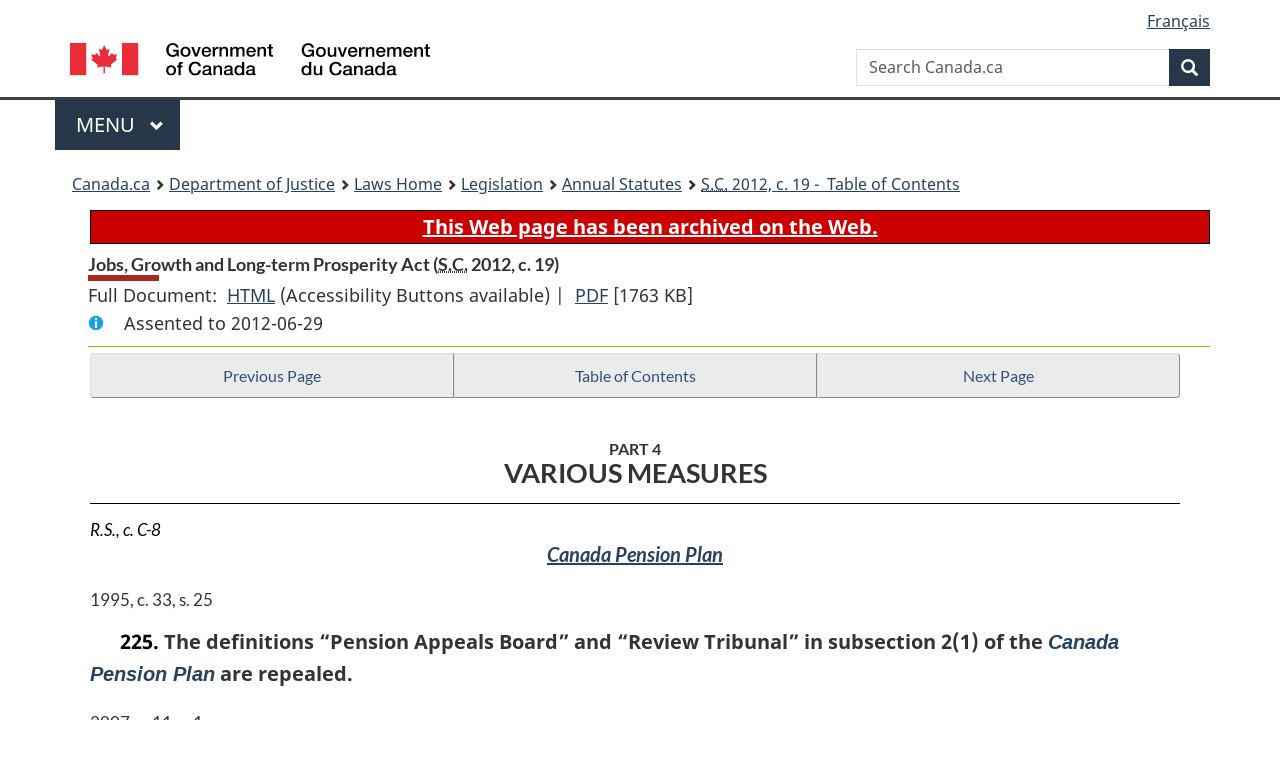

--- FILE ---
content_type: text/html
request_url: https://laws-lois.justice.gc.ca/eng/AnnualStatutes/2012_19/page-17.html
body_size: 100288
content:
<!DOCTYPE html>
<html class="no-js" lang="en" dir="ltr">
<head>
<meta charset="utf-8">
<meta property="dcterms:accessRights" content="2"/>
<meta property="dcterms:service" content="JUS-Laws_Lois"/>
<meta content="width=device-width,initial-scale=1" name="viewport">
<meta name="dcterms.language" title="ISO639-2" content="eng">
<link href="/canada/themes-dist/GCWeb/assets/favicon.ico" rel="icon" type="image/x-icon">
<link rel="stylesheet" href="/canada/themes-dist/GCWeb/css/theme.min.css">
<link rel="stylesheet" type="text/css" href="/css/browse.css">
<link rel="stylesheet" type="text/css" href="/css/lawContent.css">
<link rel="stylesheet" type="text/css" href="/css/commonView.css">
<script src="//assets.adobedtm.com/be5dfd287373/bb72b7edd313/launch-e34f760eaec8.min.js"></script>
<link rel="stylesheet" href="/js/jquery-ui.css" />
<title>Jobs, Growth and Long-term Prosperity Act</title>
<meta content="width=device-width, initial-scale=1" name="viewport" />
<!-- Meta data -->
<meta name="description" content="Federal laws of Canada" />
<meta name="dcterms.title" content="Consolidated federal laws of Canada, Jobs, Growth and Long-term Prosperity Act" />
<meta name="dcterms.creator" title="Department of Justice" content="Legislative Services Branch" />
<meta name="dcterms.issued" title="W3CDTF" content="2025-10-03" />
<meta name="dcterms.modified" title="W3CDTF" content="2025-10-03" />
<meta name="dcterms.subject" title="scheme" content="Consolidated federal laws of Canada, Jobs, Growth and Long-term Prosperity Act" />
<meta name="dcterms.language" title="ISO639-2" content="eng" />
<link href="https://fonts.googleapis.com/css?family=Montserrat" rel="stylesheet">
<link rel="stylesheet" type="text/css" href="/css/legacy-lawContent.css">
<link rel="stylesheet" type="text/css" href="/css/legacy-commonView.css"></head>
<body vocab="http://schema.org/" typeof="webPage">
<nav>
	<ul id="wb-tphp" class="wb-init wb-disable-inited">
		<li class="wb-slc"><a class="wb-sl" href="#wb-cont">Skip to main content</a></li>
		<li class="wb-slc"><a class="wb-sl" href="#wb-info">Skip to "About government"</a></li>
		<li class="wb-slc"><a class="wb-sl" rel="alternate" href="?wbdisable=true">Switch to basic HTML version</a></li>
	</ul>
</nav>

<header> 
	<div id="wb-bnr" class="container">
		<section id="wb-lng" class="text-right">
			<h2 class="wb-inv">Language selection</h2>
			<ul class="list-inline margin-bottom-none">
				<li><a href="/scripts/changelanguage.asp" lang="fr">Fran&ccedil;ais</a></li>
			</ul>
		</section>
		<div class="row">
			<div class="brand col-xs-5 col-md-4">
				<a href="https://www.canada.ca/en.html" rel="external"><img src="/canada/themes-dist/GCWeb/assets/sig-blk-en.svg" alt="Government of Canada" property="logo"></a>
			</div>
			<section id="wb-srch" class="col-lg-8 text-right">
				<h2>Search</h2>
				<form action="https://www.canada.ca/en/sr/srb.html" method="get" name="cse-search-box" role="search" class="form-inline ng-pristine ng-valid">
					<div class="form-group">
						<label for="wb-srch-q" class="wb-inv">Search Canada.ca</label>
						<input name="cdn" value="canada" type="hidden">
						<input name="st" value="s" type="hidden">
						<input name="num" value="10" type="hidden">
						<input name="langs" value="en" type="hidden">
						<input name="st1rt" value="1" type="hidden">
						<input name="s5bm3ts21rch" value="x" type="hidden">
						<input id="wb-srch-q" list="wb-srch-q-ac" class="wb-srch-q form-control" name="q" type="search" value="" size="34" maxlength="170" placeholder="Search Canada.ca">
						<input type="hidden" name="_charset_" value="UTF-8">
						<datalist id="wb-srch-q-ac"> </datalist>
					</div>
					<div class="form-group submit">
						<button type="submit" id="wb-srch-sub" class="btn btn-primary btn-small" name="wb-srch-sub"><span class="glyphicon-search glyphicon"></span><span class="wb-inv">Search</span></button>
					</div>
				</form>
			</section>
		</div>
	</div>
<nav id="wb-cont-menu" class="gcweb-v2 gcweb-menu" typeof="SiteNavigationElement">
	<div class="container">
		<h2 class="wb-inv">Menu</h2>
		<button type="button" aria-haspopup="true" aria-expanded="false"><span class="wb-inv">Main </span>Menu <span class="expicon glyphicon glyphicon-chevron-down"></span></button>
		<ul role="menu" aria-orientation="vertical" data-ajax-replace="https://www.canada.ca/content/dam/canada/sitemenu/sitemenu-v2-en.html">
			<li role="presentation"><a role="menuitem" tabindex="-1" href="https://www.canada.ca/en/services/jobs.html">Jobs and the workplace</a></li>
			<li role="presentation"><a role="menuitem" tabindex="-1" href="https://www.canada.ca/en/services/immigration-citizenship.html">Immigration and citizenship</a></li>
			<li role="presentation"><a role="menuitem" tabindex="-1" href="https://travel.gc.ca/">Travel and tourism</a></li>
			<li role="presentation"><a role="menuitem" tabindex="-1" href="https://www.canada.ca/en/services/business.html">Business and industry</a></li>
			<li role="presentation"><a role="menuitem" tabindex="-1" href="https://www.canada.ca/en/services/benefits.html">Benefits</a></li>
			<li role="presentation"><a role="menuitem" tabindex="-1" href="https://www.canada.ca/en/services/health.html">Health</a></li>
			<li role="presentation"><a role="menuitem" tabindex="-1" href="https://www.canada.ca/en/services/taxes.html">Taxes</a></li>
			<li role="presentation"><a role="menuitem" tabindex="-1" href="https://www.canada.ca/en/services/environment.html">Environment and natural resources</a></li>
			<li role="presentation"><a role="menuitem" tabindex="-1" href="https://www.canada.ca/en/services/defence.html">National security and defence</a></li>
			<li role="presentation"><a role="menuitem" tabindex="-1" href="https://www.canada.ca/en/services/culture.html">Culture, history and sport</a></li>
			<li role="presentation"><a role="menuitem" tabindex="-1" href="https://www.canada.ca/en/services/policing.html">Policing, justice and emergencies</a></li>
			<li role="presentation"><a role="menuitem" tabindex="-1" href="https://www.canada.ca/en/services/transport.html">Transport and infrastructure</a></li>
			<li role="presentation"><a role="menuitem" tabindex="-1" href="http://international.gc.ca/world-monde/index.aspx?lang=eng">Canada and the world</a></li>
			<li role="presentation"><a role="menuitem" tabindex="-1" href="https://www.canada.ca/en/services/finance.html">Money and finances</a></li>
			<li role="presentation"><a role="menuitem" tabindex="-1" href="https://www.canada.ca/en/services/science.html">Science and innovation</a></li>
		</ul>
	</div>
</nav>
<nav id="wb-bc" property="breadcrumb"><h2>You are here:</h2><div class="container"><ol class="breadcrumb"><li><a href="https://www.canada.ca/en.html">Canada.ca</a></li><li><a href="https://www.justice.gc.ca/eng/index.html">Department of Justice</a></li><li><a href="/eng">Laws Home</a></li><li><a href="/eng/laws-index.html">Legislation</a></li><li><a href="/eng/AnnualStatutes/">Annual Statutes</a></li><li><a href="index.html"><abbr title='Statutes of Canada'>S.C.</abbr> 2012, c. 19 - &#x00A0;Table of Contents</a></li></ol></div></nav>
</header>
<main property="mainContentOfPage" typeof="WebPageElement">
<div class="container">
<!-- MAIN CONT DIV START --><div class="archiveBar"><a href="/eng/ArchiveNote">This Web page has been archived on the Web.</a></div>
<div class='legisHeader'><header><h1 id='wb-cont' class='HeadTitle'>Jobs, Growth and Long-term Prosperity Act&#x00A0;(<abbr title='Statutes of Canada'>S.C.</abbr> 2012, c. 19)</h1><div id='printAll'><p id='FullDoc'>Full Document: &nbsp;</p><ul><li><a href='FullText.html'>HTML<span class='wb-invisible'>Full Document: Jobs, Growth and Long-term Prosperity Act</span></a>&nbsp;(Accessibility Buttons available) |&nbsp;</li> <li><a href='/PDF/2012_19.pdf'>PDF<span class='wb-invisible'>Full Document: Jobs, Growth and Long-term Prosperity Act</span></a> <span class='fileSize'>[1763 KB]</span></li></ul></div><div class='info'><p id='assentedDate'>Assented to 2012-06-29</p></div></header><div class='lineSeparator goldLineTop'></div></div><div class='docContents' id='docCont'>
<nav><div class="btn-group btn-group-justified"><a rel="prev" class="btn btn-default" role="button" href="page-16.html#docCont" >Previous Page</a><a id="right-panel-trigger" class="overlay-lnk btn btn-default" role="button" href="index.html" aria-controls="right-panel">Table of Contents</a><a rel="next" class="btn btn-default" role="button" href="page-18.html#docCont" >Next Page</a></div></nav><div class="wb-txthl">
<section>
<div class='continued'><h1 class="Part" id="h-50"><span class="HLabel1">PART 4</span><span class="HTitleText1">VARIOUS MEASURES</span></h1></div>
<h3 class="Subheading" id="h-81"><span class="MarginalNoteInHeading">R.S., c. C-8</span><span class="HTitleText3"><cite class="XRefExternalAct"><a href="/eng/acts/C-8">Canada Pension Plan</a></cite></span></h3><h6 class="MarginalNote"><span class="wb-invisible">Marginal note:</span>1995, c. 33, s. 25</h6><p class="Section amending&#xA;        "><strong><a id="s-225."><span class="sectionLabel">225.</span></a></strong> The definitions <span class="DefinedTerm"><dfn>“Pension Appeals Board”</dfn></span> and <span class="DefinedTerm"><dfn>“Review Tribunal”</dfn></span> in subsection 2(1) of the <cite class="XRefExternalAct"><a href="/eng/acts/C-8">Canada Pension Plan</a></cite> are repealed.</p>
<h6 class="MarginalNote"><span class="wb-invisible">Marginal note:</span>2007, c. 11, s. 1</h6><p class="Section amending&#xA;        "><strong><a id="s-226."><span class="sectionLabel">226.</span></a></strong> Section 4.1 of the Act is replaced by the following:</p><section><div class="AmendedText"><h6 class="MarginalNote"><span class="wb-invisible">Marginal note:</span>Minister’s power</h6><p class="Section"><strong>4.1</strong> The Minister of National Revenue may use electronic means to create, communicate, make available, collect, receive, store or otherwise deal with documents or information under this Act.</p></div></section>
<h6 class="MarginalNote"><span class="wb-invisible">Marginal note:</span>2009, c. 31, s. 30(1)</h6><ul class="ProvisionList"><li><p class="Subsection amending&#xA;        "><strong><a id="s-227."><span class="sectionLabel">227.</span></a></strong> (1) Subsection 38(1) of the Act is replaced by the following:</p><section><div class="AmendedText"><h6 class="MarginalNote"><span class="wb-invisible">Marginal note:</span>Refund of overpayment</h6><ul class="ProvisionList"><li><p class="Subsection"><strong>38.</strong> (1) If an overpayment has been made by an employee on account of the employee’s contribution under this Act for a year, the Minister must, if application in writing is made to the Minister by the employee not later than four years — or, in the case of an employee who, in respect of a disability pension, is notified after September 1, 2010 of a decision under subsection 60(7) or 81(2), a decision under subsection 82(11) or 83(11) as those subsections read immediately before their repeal or a decision under section 54 or 59 of the <cite class="XRefExternalAct"><a href="/eng/acts/H-5.7">Department of Human Resources and Skills Development Act</a></cite>, 10 years — after the end of the year, refund to the employee the amount of the overpayment.</p></li></ul></div></section></li><li><h6 class="MarginalNote"><span class="wb-invisible">Marginal note:</span>2009, c. 31, s. 30(2)</h6><p class="Subsection amending&#xA;        ">(2) Subsection 38(3) of the Act is replaced by the following:</p><section><div class="AmendedText"><ul class="ProvisionList"><li><h6 class="MarginalNote"><span class="wb-invisible">Marginal note:</span>Refund of excess — employee</h6><p class="Subsection">(3) Despite anything in this Part, if an employee applies to the Minister and satisfies the Minister that, for any year, the amount deducted from the employee’s remuneration exceeds the contribution for the year required of the employee under subsection 8(1), the Minister may refund the amount of the excess. The application must be made within four years — or, in the case of an employee who, in respect of a disability pension, is notified after September 1, 2010 of a decision under subsection 60(7) or 81(2), a decision under subsection 82(11) or 83(11) as those subsections read immediately before their repeal or a decision under section 54 or 59 of the <cite class="XRefExternalAct"><a href="/eng/acts/H-5.7">Department of Human Resources and Skills Development Act</a></cite>, 10 years — after the end of the year.</p></li></ul></div></section></li><li><h6 class="MarginalNote"><span class="wb-invisible">Marginal note:</span>2010, c. 25, s. 70</h6><p class="Subsection amending&#xA;        ">(3) Paragraph 38(4)(<em>b</em>) of the Act is replaced by the following:</p><section><div class="AmendedText"><ul class="ProvisionList"><li><p class="Paragraph">(<em>b</em>) must make such a refund after sending the notice of assessment, if application is made in writing by the contributor not later than four years — or, in the case of a contributor who, in respect of a disability pension, is notified after September 1, 2010 of a decision under subsection 60(7) or 81(2), a decision under subsection 82(11) or 83(11) as those subsections read immediately before their repeal or a decision under section 54 or 59 of the <cite class="XRefExternalAct"><a href="/eng/acts/H-5.7">Department of Human Resources and Skills Development Act</a></cite>, 10 years — after the end of the year.</p></li></ul></div></section></li></ul>
<p class="Section amending&#xA;        "><strong><a id="s-228."><span class="sectionLabel">228.</span></a></strong> Section 81 of the Act is amended by adding the following after subsection (2):</p><section><div class="AmendedText"><ul class="ProvisionList"><li><h6 class="MarginalNote"><span class="wb-invisible">Marginal note:</span>Rescission or amendment of decision</h6><p class="Subsection">(3) The Minister may, on new facts, rescind or amend a decision made by him or her under this Act.</p></li></ul></div></section>
<h6 class="MarginalNote"><span class="wb-invisible">Marginal note:</span>R.S., c. 30 (2nd Supp.), ss. 45(1) and 46(1); 1990, c. 8, s. 46; 1991, c. 44, s. 22(2); 1995, c. 33, ss. 35(2), (3), 36(2), 37 and 38; 1997, c. 40, s. 85.1; 2000, c. 12, ss. 60 and 61 and par. 64(<em>k</em>) and (<em>l</em>); 2002, c. 8, s. 121 and par. 182(1)(<em>f</em>); 2010, c. 12, ss. 1668 and 1669</h6><p class="Section amending&#xA;        "><strong><a id="s-229."><span class="sectionLabel">229.</span></a></strong> Sections 82 to 86.1 of the Act are replaced by the following:</p><section><div class="AmendedText"><h6 class="MarginalNote"><span class="wb-invisible">Marginal note:</span>Appeal to Social Security Tribunal</h6><p class="Section"><strong>82.</strong> A party who is dissatisfied with a decision of the Minister made under section 81, including a decision in relation to further time to make a request, or, subject to the regulations, any person on their behalf, may appeal the decision to the Social Security Tribunal established under section 44 of the <cite class="XRefExternalAct"><a href="/eng/acts/H-5.7">Department of Human Resources and Skills Development Act</a></cite>.</p><h6 class="MarginalNote"><span class="wb-invisible">Marginal note:</span>Stay of benefits pending judicial review</h6><p class="Section"><strong>83.</strong> If a decision is made by the Social Security Tribunal established under section 44 of the <cite class="XRefExternalAct"><a href="/eng/acts/H-5.7">Department of Human Resources and Skills Development Act</a></cite> in respect of a benefit, the Minister may stay payment of the benefit until the latest of</p><ul class="ProvisionList"><li><p class="Paragraph">(<em>a</em>) the expiry of the period allowed for making an application for leave to appeal to the Appeal Division of that Tribunal,</p></li><li><p class="Paragraph">(<em>b</em>) the expiry of the period allowed for making an application under the <cite class="XRefExternalAct"><a href="/eng/acts/F-7">Federal Courts Act</a></cite> for judicial review of the decision, and</p></li><li><p class="Paragraph">(<em>c</em>) if Her Majesty has made an application under the <cite class="XRefExternalAct"><a href="/eng/acts/F-7">Federal Courts Act</a></cite> for judicial review of the decision, the month in which all proceedings in relation to the judicial review have been completed.</p></li></ul></div></section>
<h6 class="MarginalNote"><span class="wb-invisible">Marginal note:</span>R.S., c. 30 (2nd Supp.), s. 49</h6><ul class="ProvisionList"><li><p class="Subsection amending&#xA;        "><strong><a id="s-230."><span class="sectionLabel">230.</span></a></strong> (1) Paragraph 89(1)(<em>c</em>) of the Act is replaced by the following:</p><section><div class="AmendedText"><ul class="ProvisionList"><li><p class="Paragraph">(<em>c</em>) setting out the circumstances in which the Minister may allow a longer period to make a request under subsection 81(1) or (1.1);</p></li></ul></div></section></li><li><h6 class="MarginalNote"><span class="wb-invisible">Marginal note:</span>2007, c. 11. s. 5(1)</h6><p class="Subsection amending&#xA;        ">(2) Paragraphs 89(1)(<em>l.1</em>) and (<em>l.2</em>) of the Act are repealed.</p></li><li><h6 class="MarginalNote"><span class="wb-invisible">Marginal note:</span>2007, c. 11, s. 5(2)</h6><p class="Subsection amending&#xA;        ">(3) Subsection 89(3) of the Act is repealed.</p></li></ul>
<p class="Section amending&#xA;        "><strong><a id="s-231."><span class="sectionLabel">231.</span></a></strong> Subsection 96(2) of the Act is replaced by the following:</p><section><div class="AmendedText"><ul class="ProvisionList"><li><h6 class="MarginalNote"><span class="wb-invisible">Marginal note:</span>Application of sections 81 and 82</h6><p class="Subsection">(2) Sections 81 and 82 apply with any modifications that the circumstances require to any request made under subsection (1) as though it were an application for a benefit.</p></li></ul></div></section>
<p class="Section amending&#xA;        "><strong><a id="s-232."><span class="sectionLabel">232.</span></a></strong> Subsection 97(4) of the Act is replaced by the following:</p><section><div class="AmendedText"><ul class="ProvisionList"><li><h6 class="MarginalNote"><span class="wb-invisible">Marginal note:</span>Notice of rectification to be given</h6><p class="Subsection">(4) Whenever any reduction is made in the amount of the unadjusted pensionable earnings of a contributor shown to their account in the Record of Earnings, whether under subsection (3) or otherwise, and it appears from the Record of Earnings that before the making of the reduction the contributor had been informed under section 96 of the amount of the earnings shown to their account in the Record of Earnings, the Minister must notify the contributor in prescribed manner of his or her action and if the contributor is not satisfied with the amount of the reduction so made, they may request that such action be reconsidered by the Minister and sections 81 and 82 apply with any modifications that the circumstances require to that request as though it were an application for a benefit.</p></li></ul></div></section>
<h6 class="MarginalNote"><span class="wb-invisible">Marginal note:</span>2007, c. 11, s. 10(1)</h6><ul class="ProvisionList"><li><p class="Subsection amending&#xA;        "><strong><a id="s-233."><span class="sectionLabel">233.</span></a></strong> (1) Paragraphs 101(1)(<em>d.2</em>) and (<em>d.3</em>) of the Act are repealed.</p></li><li><h6 class="MarginalNote"><span class="wb-invisible">Marginal note:</span>2007, c. 11, s. 10(2)</h6><p class="Subsection amending&#xA;        ">(2) Subsection 101(2) of the Act is repealed.</p></li></ul>
<h6 class="MarginalNote"><span class="wb-invisible">Marginal note:</span>1995, c. 33, s. 46(2)</h6><ul class="ProvisionList"><li><p class="Subsection amending&#xA;        "><strong><a id="s-234."><span class="sectionLabel">234.</span></a></strong> (1) Subsection 108(2.1) of the Act is repealed.</p></li><li><p class="Subsection amending&#xA;        ">(2) Subsection 108(3) of the Act is amended by striking out “and” at the end of paragraph (<em>c</em>), by adding “and” at the end of paragraph (<em>d</em>) and by adding the following after paragraph (<em>d</em>):</p><section><div class="AmendedText"><ul class="ProvisionList"><li><p class="Paragraph">(<em>e</em>) the costs of administering Part 5 of the <cite class="XRefExternalAct"><a href="/eng/acts/H-5.7">Department of Human Resources and Skills Development Act</a></cite> in respect of appeals respecting this Act.</p></li></ul></div></section></li></ul>
<h3 class="Subheading" id="h-82"><span class="MarginalNoteInHeading">R.S., c. O-9</span><span class="HTitleText3"><cite class="XRefExternalAct"><a href="/eng/acts/O-9">Old Age Security Act</a></cite></span></h3><h6 class="MarginalNote"><span class="wb-invisible">Marginal note:</span>1995, c. 33, s. 1(2)</h6><p class="Section amending&#xA;        "><strong><a id="s-235."><span class="sectionLabel">235.</span></a></strong> The definition <span class="DefinedTerm"><dfn>“Review Tribunal”</dfn></span> in section 2 of the <cite class="XRefExternalAct"><a href="/eng/acts/O-9">Old Age Security Act</a></cite> is repealed.</p>
<h6 class="MarginalNote"><span class="wb-invisible">Marginal note:</span>1995, c. 33, s. 16; 1997, c. 40, s. 101; 2000, c. 12, par. 207(1)(<em>k</em>); 2002, c. 8, par. 182(1)(<em>z.5</em>)</h6><ul class="ProvisionList"><li><p class="Subsection amending&#xA;        "><strong><a id="s-236."><span class="sectionLabel">236.</span></a></strong> (1) Subsections 28(1) and (2) of the Act are replaced by the following:</p><section><div class="AmendedText"><h6 class="MarginalNote"><span class="wb-invisible">Marginal note:</span>Appeal — benefits</h6><ul class="ProvisionList"><li><p class="Subsection"><strong>28.</strong> (1) A person who is dissatisfied with a decision of the Minister made under section 27.1, including a decision in relation to further time to make a request, or, subject to the regulations, any person on their behalf, may appeal the decision to the Social Security Tribunal established under section 44 of the <cite class="XRefExternalAct"><a href="/eng/acts/H-5.7">Department of Human Resources and Skills Development Act</a></cite>.</p></li><li><h6 class="MarginalNote"><span class="wb-invisible">Marginal note:</span>Reference as to income</h6><p class="Subsection">(2) If, on an appeal to the Social Security Tribunal, it is a ground of the appeal that the decision made by the Minister as to the income or income from a particular source or sources of an applicant or beneficiary or of the spouse or common-law partner of the applicant or beneficiary was incorrectly made, the appeal on that ground must, in accordance with the regulations, be referred for decision to the Tax Court of Canada, whose decision, subject only to variation by that Court in accordance with any decision on an appeal under the <cite class="XRefExternalAct"><a href="/eng/acts/T-2">Tax Court of Canada Act</a></cite> relevant to the appeal to the Social Security Tribunal, is final and binding for all purposes of the appeal to the Social Security Tribunal except in accordance with the <cite class="XRefExternalAct"><a href="/eng/acts/F-7">Federal Courts Act</a></cite>.</p></li></ul></div></section></li><li><h6 class="MarginalNote"><span class="wb-invisible">Marginal note:</span>1995, c. 33, s. 16</h6><p class="Subsection amending&#xA;        ">(2) The portion of subsection 28(3) of the English version of the Act before paragraph (<em>a</em>) is replaced by the following:</p><section><div class="AmendedText"><ul class="ProvisionList"><li><h6 class="MarginalNote"><span class="wb-invisible">Marginal note:</span>Stay of benefits pending judicial review</h6><p class="Subsection">(3) If a decision is made by the Social Security Tribunal in respect of a benefit, the Minister may stay payment of the benefit until the later of</p></li></ul></div></section></li></ul>
<ul class="ProvisionList"><li><p class="Subsection amending&#xA;        "><strong><a id="s-237."><span class="sectionLabel">237.</span></a></strong> (1) Section 34 of the Act is amended by adding the following after paragraph (<em>m</em>):</p><section><div class="AmendedText"><ul class="ProvisionList"><li><p class="Paragraph">(<em>m.1</em>) setting out the circumstances in which the Minister may allow a longer period to make a request under subsection 27.1(1) or (1.1);</p></li></ul></div></section></li><li><h6 class="MarginalNote"><span class="wb-invisible">Marginal note:</span>2007, c. 11, s. 26(2)</h6><p class="Subsection amending&#xA;        ">(2) Section 34 of the Act is amended by adding “and” at the end of paragraph (<em>p</em>) and by repealing paragraphs (<em>r</em>) and (<em>s</em>).</p></li></ul>
<h6 class="MarginalNote"><span class="wb-invisible">Marginal note:</span>2007, c. 11, s. 27</h6><p class="Section amending&#xA;        "><strong><a id="s-238."><span class="sectionLabel">238.</span></a></strong> Section 34.1 of the Act is repealed.</p>
<h6 class="MarginalNote"><span class="wb-invisible">Marginal note:</span>2007, c. 11, s. 35</h6><p class="Section amending&#xA;        "><strong><a id="s-239."><span class="sectionLabel">239.</span></a></strong> Section 46.1 of the Act is repealed.</p>
<h3 class="Subheading" id="h-83"><span class="MarginalNoteInHeading">1996, c. 23</span><span class="HTitleText3"><cite class="XRefExternalAct"><a href="/eng/acts/E-5.6">Employment Insurance Act</a></cite></span></h3><p class="Section amending&#xA;        "><strong><a id="s-240."><span class="sectionLabel">240.</span></a></strong> The definitions <span class="DefinedTerm"><dfn>“board of referees”</dfn></span> and <span class="DefinedTerm"><dfn>“umpire”</dfn></span> in subsection 2(1) of the <cite class="XRefExternalAct"><a href="/eng/acts/E-5.6">Employment Insurance Act</a></cite> are repealed.</p>
<p class="Section amending&#xA;        "><strong><a id="s-241."><span class="sectionLabel">241.</span></a></strong> Subsection 24(2) of the Act is replaced by the following:</p><section><div class="AmendedText"><ul class="ProvisionList"><li><h6 class="MarginalNote"><span class="wb-invisible">Marginal note:</span>No appeal</h6><p class="Subsection">(2) A special or general direction of the Commission approving or disapproving a work sharing agreement for the purposes of subsection (1) is not subject to review under section 112.</p></li></ul></div></section>
<p class="Section amending&#xA;        "><strong><a id="s-242."><span class="sectionLabel">242.</span></a></strong> Subsection 25(2) of the Act is replaced by the following:</p><section><div class="AmendedText"><ul class="ProvisionList"><li><h6 class="MarginalNote"><span class="wb-invisible">Marginal note:</span>No appeal</h6><p class="Subsection">(2) A decision of the Commission about the referral of a claimant to a course, program or other employment activity mentioned in subsection (1) is not subject to review under section 112.</p></li></ul></div></section>
<p class="Section amending&#xA;        "><strong><a id="s-243."><span class="sectionLabel">243.</span></a></strong> Subsections 52(1) and (2) of the Act are replaced by the following:</p><section><div class="AmendedText"><h6 class="MarginalNote"><span class="wb-invisible">Marginal note:</span>Reconsideration of claim</h6><ul class="ProvisionList"><li><p class="Subsection"><strong>52.</strong> (1) Despite section 111, but subject to subsection (5), the Commission may reconsider a claim for benefits within 36 months after the benefits have been paid or would have been payable.</p></li><li><h6 class="MarginalNote"><span class="wb-invisible">Marginal note:</span>Decision</h6><p class="Subsection">(2) If the Commission decides that a person has received money by way of benefits for which the person was not qualified or to which the person was not entitled, or has not received money for which the person was qualified and to which the person was entitled, the Commission must calculate the amount of the money and notify the claimant of its decision.</p></li></ul></div></section>
<p class="Section amending&#xA;        "><strong><a id="s-244."><span class="sectionLabel">244.</span></a></strong> Section 64 of the Act is replaced by the following:</p><section><div class="AmendedText"><h6 class="MarginalNote"><span class="wb-invisible">Marginal note:</span>No appeal</h6><p class="Section"><strong>64.</strong> A decision of the Commission made in relation to employment benefits or support measures, other than a decision under section 65.1, is not subject to review under section 112.</p></div></section>
<p class="Section amending&#xA;        "><strong><a id="s-245."><span class="sectionLabel">245.</span></a></strong> Subsection 77(1) of the Act is amended by striking out “and” at the end of paragraph (<em>e</em>), by adding “and” at the end of paragraph (<em>f</em>) and by adding the following after paragraph (<em>f</em>):</p><section><div class="AmendedText"><ul class="ProvisionList"><li><p class="Paragraph">(<em>g</em>) the costs of administering Part 5 of the <cite class="XRefExternalAct"><a href="/eng/acts/H-5.7">Department of Human Resources and Skills Development Act</a></cite> in respect of appeals respecting this Act.</p></li></ul></div></section>
<p class="Section amending&#xA;        "><strong><a id="s-246."><span class="sectionLabel">246.</span></a></strong> The Act is amended by adding the following after section 90:</p><section><div class="AmendedText"><h6 class="MarginalNote"><span class="wb-invisible">Marginal note:</span>Determination of questions</h6><p class="Section"><strong>90.1</strong> If a question specified in section 90 arises in the consideration of a claim for benefits, a ruling must be made by an authorized officer of the Canada Revenue Agency, as set out in that section.</p></div></section>
<h6 class="MarginalNote"><span class="wb-invisible">Marginal note:</span>1999, c. 31, s. 81(F); 2002, c. 8, s. 135 and par. 182(1)(<em>o</em>); 2005, c. 38, subpar. 138(<em>g</em>)(viii)</h6><p class="Section amending&#xA;        "><strong><a id="s-247."><span class="sectionLabel">247.</span></a></strong> The heading “<span class="Smallcaps">Board of Referees</span>” before section 111 and sections 111 to 123 of the Act are replaced by the following:</p><section><div class="AmendedText"><h3 class="SchedHeadL2"><span class="HTitleText2">Administrative Review</span></h3><h6 class="MarginalNote"><span class="wb-invisible">Marginal note:</span>Rescission or amendment of decision</h6><p class="Section"><strong>111.</strong> The Commission may rescind or amend a decision given in any particular claim for benefits if new facts are presented or if it is satisfied that the decision was given without knowledge of, or was based on a mistake as to, some material fact.</p><h6 class="MarginalNote"><span class="wb-invisible">Marginal note:</span>Reconsideration — Commission</h6><ul class="ProvisionList"><li><p class="Subsection"><strong>112.</strong> (1) A claimant or other person who is the subject of a decision of the Commission, or the employer of the claimant, may make a request to the Commission in the prescribed form and manner for a reconsideration of that decision at any time within</p><ul class="ProvisionList"><li><p class="Paragraph">(<em>a</em>) 30 days after the day on which a decision is communicated to them; or</p></li><li><p class="Paragraph">(<em>b</em>) any further time that the Commission may allow.</p></li></ul></li><li><h6 class="MarginalNote"><span class="wb-invisible">Marginal note:</span>Reconsideration</h6><p class="Subsection">(2) The Commission must reconsider its decision if a request is made under subsection (1).</p></li><li><h6 class="MarginalNote"><span class="wb-invisible">Marginal note:</span>Regulations</h6><p class="Subsection">(3) The Governor in Council may make regulations setting out the circumstances in which the Commission may allow a longer period to make a request under subsection (1).</p></li></ul><h6 class="MarginalNote"><span class="wb-invisible">Marginal note:</span>Appeal to Social Security Tribunal</h6><p class="Section"><strong>113.</strong> A party who is dissatisfied with a decision of the Commission made under section 112, including a decision in relation to further time to make a request, may appeal the decision to the Social Security Tribunal established under section 44 of the <cite class="XRefExternalAct"><a href="/eng/acts/H-5.7">Department of Human Resources and Skills Development Act</a></cite>.</p><h6 class="MarginalNote"><span class="wb-invisible">Marginal note:</span>Payment of benefit pending appeal</h6><ul class="ProvisionList"><li><p class="Subsection"><strong>114.</strong> (1) If a claim for benefits is allowed by the General Division of the Social Security Tribunal established under section 44 of the <cite class="XRefExternalAct"><a href="/eng/acts/H-5.7">Department of Human Resources and Skills Development Act</a></cite>, benefits are payable in accordance with the decision of the Tribunal even though an appeal is pending, and any benefits paid under this section after the Tribunal’s decision are to be treated as having been duly paid and are not recoverable from the claimant, even if the final determination of the question is adverse to the claimant.</p></li><li><h6 class="MarginalNote"><span class="wb-invisible">Marginal note:</span>Exception</h6><p class="Subsection">(2) Subsection (1) does not apply</p><ul class="ProvisionList"><li><p class="Paragraph">(<em>a</em>) if the appeal to the Appeal Division of the Social Security Tribunal was brought within 21 days after the day on which the decision of the General Division of the Social Security Tribunal was given and on the ground that the claimant ought to be disentitled under section 36; and</p></li><li><p class="Paragraph">(<em>b</em>) in any other case that the Commission may, with the approval of the Governor in Council, prescribe by regulation.</p></li></ul></li></ul><h6 class="MarginalNote"><span class="wb-invisible">Marginal note:</span>Regulations</h6><p class="Section"><strong>115.</strong> The Commission may, with the approval of the Governor in Council, make regulations prescribing the procedure to be followed in the reconsideration of decisions under section 112.</p></div></section>
</section></div>
</div> <!--END OF DocContents -->
<section id="right-panel" class="wb-overlay modal-content overlay-def wb-panel-l"><header class="modal-header"><h2 class="modal-title">Table of Contents</h2></header><div class="modal-body"><nav>
<ul class="TocIndent">
<li><a title="Page 1" href="page-1.html">
Jobs, Growth and Long-term Prosperity Act</a><ul class="TocIndent"><li><span class='sectionRange'>1 - </span><a href="page-1.html#h-1"><span class="HTitleText1">SHORT TITLE</span></a>
</li>
<li><span class='sectionRange'>2 - </span><a href="page-1.html#h-2"><span class="HLabel1">PART 1</span> - <span class="HTitleText1">AMENDMENTS TO THE <cite class="XRefExternalAct">INCOME TAX ACT</cite>, A RELATED ACT AND THE <cite class="XRefExternalRegulation">INCOME TAX REGULATIONS</cite></span></a>
<ul class="TocIndent"><li>
<span class='sectionRange'>2 - </span><a href="page-1.html#h-3"><span class="HTitleText2"><cite class="XRefExternalAct">Income Tax Act</cite></span></a>
</li>
<li><span class='sectionRange'>16 - </span><a href="page-2.html#h-4"><span class="HTitleText2"><cite class="XRefExternalAct">Governor General’s Act</cite></span></a>
</li>
<li><span class='sectionRange'>18 - </span><a href="page-2.html#h-5"><span class="HTitleText2"><cite class="XRefExternalRegulation">Income Tax Regulations</cite></span></a>
</li></ul>
</li><li><span class='sectionRange'>19 - </span><a href="page-2.html#h-6"><span class="HLabel1">PART 2</span> - <span class="HTitleText1">MEASURES RELATING TO SALES AND EXCISE TAXES</span></a>
<ul class="TocIndent"><li>
<span class='sectionRange'>19 - </span><a href="page-2.html#h-7"><span class="HTitleText2"><cite class="XRefExternalAct">Excise Tax Act</cite></span></a>
</li>
<li><span class='sectionRange'>45 - </span><a href="page-3.html#h-8"><span class="HTitleText2"><cite class="XRefExternalAct">Air Travellers Security Charge Act</cite></span></a>
</li>
<li><span class='sectionRange'>46 - </span><a href="page-3.html#h-9"><span class="HTitleText2"><cite class="XRefExternalAct">Excise Act, 2001</cite></span></a>
</li>
<li><span class='sectionRange'>47 - </span><a href="page-3.html#h-10"><span class="HTitleText2"><cite class="XRefExternalRegulation">Value of Imported Goods (GST/HST) Regulations</cite></span></a>
</li>
<li><span class='sectionRange'>49 - </span><a href="page-4.html#h-11"><span class="HTitleText2"><cite class="XRefExternalRegulation">Non-Taxable Imported Goods (GST/HST) Regulations</cite></span></a>
</li>
<li><span class='sectionRange'>51 - </span><a href="page-4.html#h-12"><span class="HTitleText2"><cite class="XRefExternalRegulation">New Harmonized Value-added Tax System Regulations, No. 2</cite></span></a>
</li></ul>
</li><li><span class='sectionRange'>52 - </span><a href="page-4.html#h-13"><span class="HLabel1">PART 3</span> - <span class="HTitleText1">RESPONSIBLE RESOURCE DEVELOPMENT</span></a>
<ul class="TocIndent"><li>
<span class='sectionRange'>52 - </span><a href="page-4.html#h-14"><span class="HLabel2">Division 1</span> - <span class="HTitleText2">Environmental Assessment</span></a>
<ul class="TocIndent"><li>
<span class='sectionRange'>52 - </span><a href="page-4.html#h-15"><span class="HTitleText3">Enactment of the <cite class="XRefExternalAct">Canadian Environmental Assessment Act, 2012</cite></span></a>
</li>
<li><span class='sectionRange'>53 - </span><a href="page-5.html#h-16"><span class="HTitleText3">Related Amendments to the <cite class="XRefExternalAct">Environmental Violations Administrative Monetary Penalties Act</cite></span></a>
</li>
<li><span class='sectionRange'>55 - </span><a href="page-5.html#h-17"><span class="HTitleText3">Consequential Amendments</span></a>
<ul class="TocIndent"><li>
<span class='sectionRange'>55 - </span><a href="page-5.html#h-18"><span class="HTitleText4"><cite class="XRefExternalAct">Access to Information Act</cite></span></a>
</li>
<li><span class='sectionRange'>57 - </span><a href="page-5.html#h-19"><span class="HTitleText4"><cite class="XRefExternalAct">Export Development Act</cite></span></a>
</li>
<li><span class='sectionRange'>58 - </span><a href="page-5.html#h-20"><span class="HTitleText4"><cite class="XRefExternalAct">First Nations Land Management Act</cite></span></a>
</li>
<li><span class='sectionRange'>59 - </span><a href="page-5.html#h-21"><span class="HTitleText4"><cite class="XRefExternalAct">Species at Risk Act</cite></span></a>
</li>
<li><span class='sectionRange'>60 - </span><a href="page-5.html#h-22"><span class="HTitleText4"><cite class="XRefExternalAct">Antarctic Environmental Protection Act</cite></span></a>
</li>
<li><span class='sectionRange'>61 - </span><a href="page-5.html#h-23"><span class="HTitleText4"><cite class="XRefExternalAct">First Nations Oil and Gas and Moneys Management Act</cite></span></a>
</li>
<li><span class='sectionRange'>63 - </span><a href="page-5.html#h-24"><span class="HTitleText4"><cite class="XRefExternalAct">First Nations Commercial and Industrial Development Act</cite></span></a>
</li></ul>
</li><li><span class='sectionRange'>64 - </span><a href="page-5.html#h-25"><span class="HTitleText3">Coordinating Amendments</span></a>
</li>
<li><span class='sectionRange'>66 - </span><a href="page-5.html#h-26"><span class="HTitleText3">Repeal</span></a>
</li>
<li><span class='sectionRange'>67 - </span><a href="page-5.html#h-27"><span class="HTitleText3">Coming into Force</span></a>
</li></ul>
</li><li><span class='sectionRange'>68 - </span><a href="page-5.html#h-28"><span class="HLabel2">Division 2</span> - <span class="HTitleText2"><cite class="XRefExternalAct">National Energy Board Act</cite></span></a>
<ul class="TocIndent"><li>
<span class='sectionRange'>68 - </span><a href="page-5.html#h-29"><span class="HTitleText3">Amendments to the Act</span></a>
</li>
<li><span class='sectionRange'>100 - </span><a href="page-8.html#h-30"><span class="HTitleText3">Transitional Provisions</span></a>
</li>
<li><span class='sectionRange'>110 - </span><a href="page-9.html#h-31"><span class="HTitleText3">Related and Consequential Amendments</span></a>
<ul class="TocIndent"><li>
<span class='sectionRange'>110 - </span><a href="page-9.html#h-32"><span class="HTitleText4"><cite class="XRefExternalAct">Federal Courts Act</cite></span></a>
</li>
<li><span class='sectionRange'>111 - </span><a href="page-9.html#h-33"><span class="HTitleText4"><cite class="XRefExternalAct">Financial Administration Act</cite></span></a>
</li>
<li><span class='sectionRange'>112 - </span><a href="page-9.html#h-34"><span class="HTitleText4"><cite class="XRefExternalAct">Northern Pipeline Act</cite></span></a>
</li>
<li><span class='sectionRange'>114 - </span><a href="page-9.html#h-35"><span class="HTitleText4"><cite class="XRefExternalAct">An Act to amend the National Energy Board Act and to repeal certain enactments in consequence thereof</cite></span></a>
</li></ul>
</li><li><span class='sectionRange'>115 - </span><a href="page-9.html#h-36"><span class="HTitleText3">Coming into Force</span></a>
</li></ul>
</li><li><span class='sectionRange'>116 - </span><a href="page-9.html#h-37"><span class="HLabel2">Division 3</span> - <span class="HTitleText2"><cite class="XRefExternalAct">Canada Oil and Gas Operations Act</cite></span></a>
<ul class="TocIndent"><li>
<span class='sectionRange'>116 - </span><a href="page-9.html#h-38"><span class="HTitleText3">Amendments to the Act</span></a>
</li>
<li><span class='sectionRange'>121 - </span><a href="page-10.html#h-39"><span class="HTitleText3">Coming into Force</span></a>
</li></ul>
</li><li><span class='sectionRange'>122 - </span><a href="page-10.html#h-40"><span class="HLabel2">Division 4</span> - <span class="HTitleText2"><cite class="XRefExternalAct">Nuclear Safety and Control Act</cite></span></a>
<ul class="TocIndent"><li>
<span class='sectionRange'>122 - </span><a href="page-10.html#h-41"><span class="HTitleText3">Amendments to the Act</span></a>
</li>
<li><span class='sectionRange'>131 - </span><a href="page-11.html#h-42"><span class="HTitleText3">Coming into Force</span></a>
</li></ul>
</li><li><span class='sectionRange'>132 - </span><a href="page-11.html#h-43"><span class="HLabel2">Division 5</span> - <span class="HTitleText2"><cite class="XRefExternalAct">Fisheries Act</cite></span></a>
<ul class="TocIndent"><li>
<span class='sectionRange'>132 - </span><a href="page-11.html#h-44"><span class="HTitleText3">Amendments to the Act</span></a>
</li>
<li><span class='sectionRange'>156 - </span><a href="page-14.html#h-45"><span class="HTitleText3">Coming into Force</span></a>
</li></ul>
</li><li><span class='sectionRange'>157 - </span><a href="page-14.html#h-46"><span class="HLabel2">Division 6</span> - <span class="HTitleText2"><cite class="XRefExternalAct">Canadian Environmental Protection Act, 1999</cite></span></a>
<ul class="TocIndent"><li>
<span class='sectionRange'>157 - </span><a href="page-14.html#h-47"><span class="HTitleText3">Amendments to the Act</span></a>
</li>
<li><span class='sectionRange'>162 - </span><a href="page-14.html#h-48"><span class="HTitleText3">Coming into Force</span></a>
</li></ul>
</li><li><span class='sectionRange'>163 - </span><a href="page-14.html#h-49"><span class="HLabel2">Division 7</span> - <span class="HTitleText2"><cite class="XRefExternalAct">Species at Risk Act</cite></span></a>
</li></ul>
</li><li><span class='sectionRange'>170 - </span><a href="page-14.html#h-50"><span class="HLabel1">PART 4</span> - <span class="HTitleText1">VARIOUS MEASURES</span></a>
<ul class="TocIndent"><li>
<span class='sectionRange'>170 - </span><a href="page-14.html#h-51"><span class="HLabel2">Division 1</span> - <span class="HTitleText2">Measures with Respect to the Auditor General of Canada</span></a>
<ul class="TocIndent"><li>
<span class='sectionRange'>170 - </span><a href="page-14.html#h-52"><span class="HTitleText3"><cite class="XRefExternalAct">Canadian Centre for Occupational Health and Safety Act</cite></span></a>
</li>
<li><span class='sectionRange'>172 - </span><a href="page-14.html#h-53"><span class="HTitleText3"><cite class="XRefExternalAct">Currency Act</cite></span></a>
</li>
<li><span class='sectionRange'>174 - </span><a href="page-14.html#h-54"><span class="HTitleText3"><cite class="XRefExternalAct">Natural Sciences and Engineering Research Council Act</cite></span></a>
</li>
<li><span class='sectionRange'>176 - </span><a href="page-14.html#h-55"><span class="HTitleText3"><cite class="XRefExternalAct">Northern Pipeline Act</cite></span></a>
</li>
<li><span class='sectionRange'>178 - </span><a href="page-14.html#h-56"><span class="HTitleText3"><cite class="XRefExternalAct">Social Sciences and Humanities Research Council Act</cite></span></a>
</li>
<li><span class='sectionRange'>180 - </span><a href="page-14.html#h-57"><span class="HTitleText3"><cite class="XRefExternalAct">Canadian Transportation Accident Investigation and Safety Board Act</cite></span></a>
</li>
<li><span class='sectionRange'>181 - </span><a href="page-14.html#h-58"><span class="HTitleText3"><cite class="XRefExternalAct">Canadian Polar Commission Act</cite></span></a>
</li>
<li><span class='sectionRange'>183 - </span><a href="page-14.html#h-59"><span class="HTitleText3"><cite class="XRefExternalAct">National Round Table on the Environment and the Economy Act</cite></span></a>
</li>
<li><span class='sectionRange'>185 - </span><a href="page-15.html#h-60"><span class="HTitleText3"><cite class="XRefExternalAct">Yukon Surface Rights Board Act</cite></span></a>
</li>
<li><span class='sectionRange'>186 - </span><a href="page-15.html#h-61"><span class="HTitleText3"><cite class="XRefExternalAct">Canadian Food Inspection Agency Act</cite></span></a>
</li>
<li><span class='sectionRange'>189 - </span><a href="page-15.html#h-62"><span class="HTitleText3"><cite class="XRefExternalAct">Canada Revenue Agency Act</cite></span></a>
</li>
<li><span class='sectionRange'>191 - </span><a href="page-15.html#h-63"><span class="HTitleText3"><cite class="XRefExternalAct">Canadian Institutes of Health Research Act</cite></span></a>
</li>
<li><span class='sectionRange'>193 - </span><a href="page-15.html#h-64"><span class="HTitleText3">Transitional Provisions</span></a>
</li></ul>
</li><li><span class='sectionRange'>205 - </span><a href="page-15.html#h-65"><span class="HLabel2">Division 2</span> - <span class="HTitleText2">Life Annuity-like Products</span></a>
<ul class="TocIndent"><li>
<span class='sectionRange'>205 - </span><a href="page-15.html#h-66"><span class="HTitleText3"><cite class="XRefExternalAct">Trust and Loan Companies Act</cite></span></a>
</li>
<li><span class='sectionRange'>206 - </span><a href="page-15.html#h-67"><span class="HTitleText3"><cite class="XRefExternalAct">Bank Act</cite></span></a>
</li>
<li><span class='sectionRange'>208 - </span><a href="page-15.html#h-68"><span class="HTitleText3"><cite class="XRefExternalAct">Cooperative Credit Associations Act</cite></span></a>
</li></ul>
</li><li><span class='sectionRange'>209 - </span><a href="page-15.html#h-69"><span class="HLabel2">Division 3</span> - <span class="HTitleText2">PPP Canada Inc.</span></a>
</li>
<li><span class='sectionRange'>214 - </span><a href="page-15.html#h-70"><span class="HLabel2">Division 4</span> - <span class="HTitleText2">Territorial Borrowing Limits</span></a>
<ul class="TocIndent"><li>
<span class='sectionRange'>214 - </span><a href="page-15.html#h-71"><span class="HTitleText3"><cite class="XRefExternalAct">Northwest Territories Act</cite></span></a>
</li>
<li><span class='sectionRange'>215 - </span><a href="page-15.html#h-72"><span class="HTitleText3"><cite class="XRefExternalAct">Nunavut Act</cite></span></a>
</li>
<li><span class='sectionRange'>216 - </span><a href="page-15.html#h-73"><span class="HTitleText3"><cite class="XRefExternalAct">Yukon Act</cite></span></a>
</li>
<li><span class='sectionRange'>217 - </span><a href="page-15.html#h-74"><span class="HTitleText3">Coming into Force</span></a>
</li></ul>
</li><li><span class='sectionRange'>218 - </span><a href="page-16.html#h-75"><span class="HLabel2">Division 5</span> - <span class="HTitleText2">Reporting Requirements</span></a>
<ul class="TocIndent"><li>
<span class='sectionRange'>218 - </span><a href="page-16.html#h-76"><span class="HTitleText3"><cite class="XRefExternalAct">Financial Administration Act</cite></span></a>
</li>
<li><span class='sectionRange'>221 - </span><a href="page-16.html#h-77"><span class="HTitleText3"><cite class="XRefExternalAct">Alternative Fuels Act</cite></span></a>
</li>
<li><span class='sectionRange'>222 - </span><a href="page-16.html#h-78"><span class="HTitleText3"><cite class="XRefExternalAct">Public Service Employment Act</cite></span></a>
</li></ul>
</li><li><span class='sectionRange'>223 - </span><a href="page-16.html#h-79"><span class="HLabel2">Division 6</span> - <span class="HTitleText2">Social Security Tribunal and Service Delivery</span></a>
<ul class="TocIndent"><li>
<span class='sectionRange'>223 - </span><a href="page-16.html#h-80"><span class="HTitleText3"><cite class="XRefExternalAct">Department of Human Resources and Skills Development Act</cite></span></a>
</li>
<li><span class='sectionRange'>225 - </span><a href="page-17.html#h-81"><span class="HTitleText3"><cite class="XRefExternalAct">Canada Pension Plan</cite></span></a>
</li>
<li><span class='sectionRange'>235 - </span><a href="page-17.html#h-82"><span class="HTitleText3"><cite class="XRefExternalAct">Old Age Security Act</cite></span></a>
</li>
<li><span class='sectionRange'>240 - </span><a href="page-17.html#h-83"><span class="HTitleText3"><cite class="XRefExternalAct">Employment Insurance Act</cite></span></a>
</li>
<li><span class='sectionRange'>251 - </span><a href="page-18.html#h-84"><span class="HTitleText3">Transitional Provisions</span></a>
<ul class="TocIndent"><li>
<span class='sectionRange'>251 - </span><a href="page-18.html#h-85"><span class="HTitleText4">Interpretation and General</span></a>
</li>
<li><span class='sectionRange'>253 - </span><a href="page-18.html#h-86"><span class="HTitleText4"><cite class="XRefExternalAct">Canada Pension Plan</cite></span></a>
</li>
<li><span class='sectionRange'>263 - </span><a href="page-18.html#h-87"><span class="HTitleText4"><cite class="XRefExternalAct">Employment Insurance Act</cite></span></a>
</li></ul>
</li><li><span class='sectionRange'>271 - </span><a href="page-18.html#h-88"><span class="HTitleText3">Consequential Amendments</span></a>
<ul class="TocIndent"><li>
<span class='sectionRange'>271 - </span><a href="page-18.html#h-89"><span class="HTitleText4"><cite class="XRefExternalAct">Access to Information Act</cite></span></a>
</li>
<li><span class='sectionRange'>272 - </span><a href="page-18.html#h-90"><span class="HTitleText4"><cite class="XRefExternalAct">Federal Courts Act</cite></span></a>
</li>
<li><span class='sectionRange'>273 - </span><a href="page-19.html#h-91"><span class="HTitleText4"><cite class="XRefExternalAct">Labour Adjustment Benefits Act</cite></span></a>
</li>
<li><span class='sectionRange'>276 - </span><a href="page-19.html#h-92"><span class="HTitleText4"><cite class="XRefExternalAct">Privacy Act</cite></span></a>
</li>
<li><span class='sectionRange'>277 - </span><a href="page-19.html#h-93"><span class="HTitleText4"><cite class="XRefExternalAct">Income Tax Act</cite></span></a>
</li>
<li><span class='sectionRange'>279 - </span><a href="page-19.html#h-94"><span class="HTitleText4"><cite class="XRefExternalAct">Public Sector Compensation Act</cite></span></a>
</li></ul>
</li><li><span class='sectionRange'>281 - </span><a href="page-19.html#h-95"><span class="HTitleText3">Coming into Force</span></a>
</li></ul>
</li><li><span class='sectionRange'>282 - </span><a href="page-19.html#h-96"><span class="HLabel2">Division 7</span> - <span class="HTitleText2">Consolidation of Privacy Codes</span></a>
<ul class="TocIndent"><li>
<span class='sectionRange'>282 - </span><a href="page-19.html#h-97"><span class="HTitleText3"><cite class="XRefExternalAct">Department of Human Resources and Skills Development Act</cite></span></a>
</li>
<li><span class='sectionRange'>292 - </span><a href="page-19.html#h-98"><span class="HTitleText3"><cite class="XRefExternalAct">Canada Pension Plan</cite></span></a>
</li>
<li><span class='sectionRange'>296 - </span><a href="page-19.html#h-99"><span class="HTitleText3"><cite class="XRefExternalAct">Old Age Security Act</cite></span></a>
</li>
<li><span class='sectionRange'>300 - </span><a href="page-20.html#h-100"><span class="HTitleText3">Consequential Amendments</span></a>
<ul class="TocIndent"><li>
<span class='sectionRange'>300 - </span><a href="page-20.html#h-101"><span class="HTitleText4"><cite class="XRefExternalAct">Access to Information Act</cite></span></a>
</li>
<li><span class='sectionRange'>302 - </span><a href="page-20.html#h-102"><span class="HTitleText4"><cite class="XRefExternalAct">Income Tax Act</cite></span></a>
</li></ul>
</li><li><span class='sectionRange'>303 - </span><a href="page-20.html#h-103"><span class="HTitleText3">Coming into Force</span></a>
</li></ul>
</li><li><span class='sectionRange'>304 - </span><a href="page-20.html#h-104"><span class="HLabel2">Division 8</span> - <span class="HTitleText2">Social Insurance Number Cards</span></a>
<ul class="TocIndent"><li>
<span class='sectionRange'>304 - </span><a href="page-20.html#h-105"><span class="HTitleText3"><cite class="XRefExternalAct">Department of Human Resources and Skills Development Act</cite></span></a>
</li>
<li><span class='sectionRange'>305 - </span><a href="page-20.html#h-106"><span class="HTitleText3"><cite class="XRefExternalAct">Canada Pension Plan</cite></span></a>
</li>
<li><span class='sectionRange'>307 - </span><a href="page-20.html#h-107"><span class="HTitleText3"><cite class="XRefExternalAct">Employment Insurance Act</cite></span></a>
</li>
<li><span class='sectionRange'>309 - </span><a href="page-20.html#h-108"><span class="HTitleText3">Consequential Amendments</span></a>
<ul class="TocIndent"><li>
<span class='sectionRange'>309 - </span><a href="page-20.html#h-109"><span class="HTitleText4"><cite class="XRefExternalAct">Canadian Wheat Board Act</cite></span></a>
</li>
<li><span class='sectionRange'>310 - </span><a href="page-20.html#h-110"><span class="HTitleText4"><cite class="XRefExternalAct">Farm Income Protection Act</cite></span></a>
</li>
<li><span class='sectionRange'>311 - </span><a href="page-21.html#h-111"><span class="HTitleText4"><cite class="XRefExternalAct">Immigration and Refugee Protection Act</cite></span></a>
</li>
<li><span class='sectionRange'>312 - </span><a href="page-21.html#h-112"><span class="HTitleText4"><cite class="XRefExternalAct">Wage Earner Protection Program Act</cite></span></a>
</li></ul>
</li><li><span class='sectionRange'>313 - </span><a href="page-21.html#h-113"><span class="HTitleText3">Coordinating Amendment</span></a>
</li>
<li><span class='sectionRange'>314 - </span><a href="page-21.html#h-114"><span class="HTitleText3">Coming into Force</span></a>
</li></ul>
</li><li><span class='sectionRange'>315 - </span><a href="page-21.html#h-115"><span class="HLabel2">Division 9</span> - <span class="HTitleText2">Amendments Relating to the Parks Canada Agency</span></a>
<ul class="TocIndent"><li>
<span class='sectionRange'>315 - </span><a href="page-21.html#h-116"><span class="HTitleText3"><cite class="XRefExternalAct">Parks Canada Agency Act</cite></span></a>
</li>
<li><span class='sectionRange'>324 - </span><a href="page-21.html#h-117"><span class="HTitleText3"><cite class="XRefExternalAct">Canada National Parks Act</cite></span></a>
</li>
<li><span class='sectionRange'>325 - </span><a href="page-21.html#h-118"><span class="HTitleText3"><cite class="XRefExternalAct">Canada National Marine Conservation Areas Act</cite></span></a>
</li></ul>
</li><li><span class='sectionRange'>326 - </span><a href="page-21.html#h-119"><span class="HLabel2">Division 10</span> - <span class="HTitleText2">Financial Institutions</span></a>
<ul class="TocIndent"><li>
<span class='sectionRange'>326 - </span><a href="page-21.html#h-120"><span class="HTitleText3"><cite class="XRefExternalAct">Trust and Loan Companies Act</cite></span></a>
</li>
<li><span class='sectionRange'>330 - </span><a href="page-21.html#h-121"><span class="HTitleText3"><cite class="XRefExternalAct">Bank Act</cite></span></a>
</li>
<li><span class='sectionRange'>339 - </span><a href="page-22.html#h-122"><span class="HTitleText3"><cite class="XRefExternalAct">Insurance Companies Act</cite></span></a>
</li>
<li><span class='sectionRange'>348 - </span><a href="page-22.html#h-123"><span class="HTitleText3">Coordinating Amendments</span></a>
</li></ul>
</li><li><span class='sectionRange'>350 - </span><a href="page-22.html#h-124"><span class="HLabel2">Division 11</span> - <span class="HTitleText2">Canada Mortgage and Housing Corporation</span></a>
<ul class="TocIndent"><li>
<span class='sectionRange'>350 - </span><a href="page-22.html#h-125"><span class="HTitleText3"><cite class="XRefExternalAct">National Housing Act</cite></span></a>
</li>
<li><span class='sectionRange'>357 - </span><a href="page-23.html#h-126"><span class="HTitleText3"><cite class="XRefExternalAct">Supporting Vulnerable Seniors and Strengthening Canada’s Economy Act</cite></span></a>
</li>
<li><span class='sectionRange'>360 - </span><a href="page-23.html#h-127"><span class="HTitleText3"><cite class="XRefExternalAct">Canada Mortgage and Housing Corporation Act</cite></span></a>
</li>
<li><span class='sectionRange'>361 - </span><a href="page-23.html#h-128"><span class="HTitleText3"><cite class="XRefExternalAct">Trust and Loan Companies Act</cite></span></a>
</li>
<li><span class='sectionRange'>362 - </span><a href="page-23.html#h-129"><span class="HTitleText3"><cite class="XRefExternalAct">Bank Act</cite></span></a>
</li>
<li><span class='sectionRange'>363 - </span><a href="page-23.html#h-130"><span class="HTitleText3"><cite class="XRefExternalAct">Insurance Companies Act</cite></span></a>
</li>
<li><span class='sectionRange'>364 - </span><a href="page-23.html#h-131"><span class="HTitleText3"><cite class="XRefExternalAct">Cooperative Credit Associations Act</cite></span></a>
</li>
<li><span class='sectionRange'>365 - </span><a href="page-23.html#h-132"><span class="HTitleText3">Transitional Provision</span></a>
</li>
<li><span class='sectionRange'>366 - </span><a href="page-23.html#h-133"><span class="HTitleText3">Coordinating Amendment</span></a>
</li>
<li><span class='sectionRange'>367 - </span><a href="page-23.html#h-134"><span class="HTitleText3">Coming into Force</span></a>
</li></ul>
</li><li><span class='sectionRange'>368 - </span><a href="page-23.html#h-135"><span class="HLabel2">Division 12</span> - <span class="HTitleText2"><cite class="XRefExternalAct">Integrated Cross-border Law Enforcement Operations Act</cite></span></a>
<ul class="TocIndent"><li>
<span class='sectionRange'>368 - </span><a href="page-23.html#h-136"><span class="HTitleText3">Enactment of Act</span></a>
</li>
<li><span class='sectionRange'>369 - </span><a href="page-24.html#h-137"><span class="HTitleText3">Amendments to the <cite class="XRefExternalAct">Royal Canadian Mounted Police Act</cite></span></a>
</li>
<li><span class='sectionRange'>371 - </span><a href="page-24.html#h-138"><span class="HTitleText3">Consequential Amendments</span></a>
<ul class="TocIndent"><li>
<span class='sectionRange'>371 - </span><a href="page-24.html#h-139"><span class="HTitleText4"><cite class="XRefExternalAct">Criminal Code</cite></span></a>
</li>
<li><span class='sectionRange'>372 - </span><a href="page-24.html#h-140"><span class="HTitleText4"><cite class="XRefExternalAct">Customs Act</cite></span></a>
</li></ul>
</li><li><span class='sectionRange'>374 - </span><a href="page-24.html#h-141"><span class="HTitleText3">Coming into Force</span></a>
</li></ul>
</li><li><span class='sectionRange'>375 - </span><a href="page-24.html#h-142"><span class="HLabel2">Division 13</span> - <span class="HTitleText2"><cite class="XRefExternalAct">Bretton Woods and Related Agreements Act</cite></span></a>
</li>
<li><span class='sectionRange'>377 - </span><a href="page-24.html#h-143"><span class="HLabel2">Division 14</span> - <span class="HTitleText2"><cite class="XRefExternalAct">Canada Health Act</cite></span></a>
</li>
<li><span class='sectionRange'>378 - </span><a href="page-24.html#h-144"><span class="HLabel2">Division 15</span> - <span class="HTitleText2"><cite class="XRefExternalAct">Canadian Security Intelligence Service Act</cite></span></a>
<ul class="TocIndent"><li>
<span class='sectionRange'>378 - </span><a href="page-24.html#h-145"><span class="HTitleText3">Amendments to the Act</span></a>
</li>
<li><span class='sectionRange'>385 - </span><a href="page-24.html#h-146"><span class="HTitleText3">Consequential Amendments</span></a>
<ul class="TocIndent"><li>
<span class='sectionRange'>385 - </span><a href="page-24.html#h-147"><span class="HTitleText4"><cite class="XRefExternalAct">Access to Information Act</cite></span></a>
</li>
<li><span class='sectionRange'>386 - </span><a href="page-24.html#h-148"><span class="HTitleText4"><cite class="XRefExternalAct">Security of Information Act</cite></span></a>
</li>
<li><span class='sectionRange'>387 - </span><a href="page-24.html#h-149"><span class="HTitleText4"><cite class="XRefExternalAct">Privacy Act</cite></span></a>
</li></ul>
</li></ul>
</li><li><span class='sectionRange'>388 - </span><a href="page-24.html#h-150"><span class="HLabel2">Division 16</span> - <span class="HTitleText2"><cite class="XRefExternalAct">Currency Act</cite></span></a>
</li>
<li><span class='sectionRange'>390 - </span><a href="page-24.html#h-151"><span class="HLabel2">Division 17</span> - <span class="HTitleText2"><cite class="XRefExternalAct">Federal-Provincial Fiscal Arrangements Act</cite></span></a>
<ul class="TocIndent"><li>
<span class='sectionRange'>390 - </span><a href="page-24.html#h-152"><span class="HTitleText3">Amendments to the Act</span></a>
</li>
<li><span class='sectionRange'>407 - </span><a href="page-25.html#h-153"><span class="HTitleText3">Consequential Amendments to the <cite class="XRefExternalAct">Canada Health Act</cite></span></a>
</li></ul>
</li><li><span class='sectionRange'>411 - </span><a href="page-25.html#h-154"><span class="HLabel2">Division 18</span> - <span class="HTitleText2"><cite class="XRefExternalAct">Fisheries Act</cite></span></a>
</li>
<li><span class='sectionRange'>412 - </span><a href="page-25.html#h-155"><span class="HLabel2">Division 19</span> - <span class="HTitleText2"><cite class="XRefExternalAct">Food and Drugs Act</cite></span></a>
<ul class="TocIndent"><li>
<span class='sectionRange'>412 - </span><a href="page-25.html#h-156"><span class="HTitleText3">Amendments to the Act</span></a>
</li>
<li><span class='sectionRange'>417 - </span><a href="page-26.html#h-157"><span class="HTitleText3">Transitional Provisions</span></a>
</li>
<li><span class='sectionRange'>418 - </span><a href="page-26.html#h-158"><span class="HTitleText3">Consequential Amendment to the <cite class="XRefExternalAct">Excise Tax Act</cite></span></a>
</li>
<li><span class='sectionRange'>419 - </span><a href="page-26.html#h-159"><span class="HTitleText3">Coming into Force</span></a>
</li></ul>
</li><li><span class='sectionRange'>420 - </span><a href="page-26.html#h-160"><span class="HLabel2">Division 20</span> - <span class="HTitleText2"><cite class="XRefExternalAct">Government Employees Compensation Act</cite></span></a>
<ul class="TocIndent"><li>
<span class='sectionRange'>420 - </span><a href="page-26.html#h-161"><span class="HTitleText3">Amendments to the Act</span></a>
</li>
<li><span class='sectionRange'>425 - </span><a href="page-26.html#h-162"><span class="HTitleText3">Transitional Provision</span></a>
</li>
<li><span class='sectionRange'>426 - </span><a href="page-26.html#h-163"><span class="HTitleText3">Coming into Force</span></a>
</li></ul>
</li><li><span class='sectionRange'>427 - </span><a href="page-26.html#h-164"><span class="HLabel2">Division 21</span> - <span class="HTitleText2"><cite class="XRefExternalAct">International Development Research Centre Act</cite></span></a>
</li>
<li><span class='sectionRange'>432 - </span><a href="page-26.html#h-165"><span class="HLabel2">Division 22</span> - <span class="HTitleText2"><cite class="XRefExternalAct">Canada Labour Code</cite></span></a>
<ul class="TocIndent"><li>
<span class='sectionRange'>432 - </span><a href="page-26.html#h-166"><span class="HTitleText3">Amendments to the Act</span></a>
</li>
<li><span class='sectionRange'>438 - </span><a href="page-27.html#h-167"><span class="HTitleText3">Transitional Provisions</span></a>
</li>
<li><span class='sectionRange'>440 - </span><a href="page-27.html#h-168"><span class="HTitleText3">Coming into Force</span></a>
</li></ul>
</li><li><span class='sectionRange'>441 - </span><a href="page-27.html#h-169"><span class="HLabel2">Division 23</span> - <span class="HTitleText2"><cite class="XRefExternalAct">Fair Wages and Hours of Labour Act</cite></span></a>
<ul class="TocIndent"><li>
<span class='sectionRange'>441 - </span><a href="page-27.html#h-170"><span class="HTitleText3">Repeal</span></a>
</li>
<li><span class='sectionRange'>442 - </span><a href="page-27.html#h-171"><span class="HTitleText3">Transitional Provision</span></a>
</li>
<li><span class='sectionRange'>443 - </span><a href="page-27.html#h-172"><span class="HTitleText3">Consequential Amendment to the <cite class="XRefExternalAct">Campobello-Lubec Bridge Act</cite></span></a>
</li>
<li><span class='sectionRange'>444 - </span><a href="page-27.html#h-173"><span class="HTitleText3">Coming into Force</span></a>
</li></ul>
</li><li><span class='sectionRange'>445 - </span><a href="page-27.html#h-174"><span class="HLabel2">Division 24</span> - <span class="HTitleText2"><cite class="XRefExternalAct">Old Age Security Act</cite></span></a>
<ul class="TocIndent"><li>
<span class='sectionRange'>445 - </span><a href="page-27.html#h-175"><span class="HTitleText3">Amendments to the Act</span></a>
</li>
<li><span class='sectionRange'>467 - </span><a href="page-29.html#h-176"><span class="HTitleText3">Coming into Force</span></a>
</li></ul>
</li><li><span class='sectionRange'>468 - </span><a href="page-29.html#h-177"><span class="HLabel2">Division 25</span> - <span class="HTitleText2"><cite class="XRefExternalAct">Salaries Act</cite></span></a>
<ul class="TocIndent"><li>
<span class='sectionRange'>468 - </span><a href="page-29.html#h-178"><span class="HTitleText3">Amendment to the Act</span></a>
</li>
<li><span class='sectionRange'>469 - </span><a href="page-29.html#h-179"><span class="HTitleText3">Consequential Amendments</span></a>
<ul class="TocIndent"><li>
<span class='sectionRange'>469 - </span><a href="page-29.html#h-180"><span class="HTitleText4"><cite class="XRefExternalAct">Access to Information Act</cite></span></a>
</li>
<li><span class='sectionRange'>470 - </span><a href="page-29.html#h-181"><span class="HTitleText4"><cite class="XRefExternalAct">Financial Administration Act</cite></span></a>
</li>
<li><span class='sectionRange'>472 - </span><a href="page-29.html#h-182"><span class="HTitleText4"><cite class="XRefExternalAct">Privacy Act</cite></span></a>
</li></ul>
</li></ul>
</li><li><span class='sectionRange'>473 - </span><a href="page-29.html#h-183"><span class="HLabel2">Division 26</span> - <span class="HTitleText2"><cite class="XRefExternalAct">Seeds Act</cite></span></a>
<ul class="TocIndent"><li>
<span class='sectionRange'>473 - </span><a href="page-29.html#h-184"><span class="HTitleText3">Amendments to the Act</span></a>
</li>
<li><span class='sectionRange'>475 - </span><a href="page-29.html#h-185"><span class="HTitleText3">Coordinating Amendments</span></a>
</li></ul>
</li><li><span class='sectionRange'>476 - </span><a href="page-29.html#h-186"><span class="HLabel2">Division 27</span> - <span class="HTitleText2"><cite class="XRefExternalAct">Statutory Instruments Act</cite></span></a>
<ul class="TocIndent"><li>
<span class='sectionRange'>476 - </span><a href="page-29.html#h-187"><span class="HTitleText3">Amendments to the Act</span></a>
</li>
<li><span class='sectionRange'>478 - </span><a href="page-29.html#h-188"><span class="HTitleText3">Coming into Force</span></a>
</li></ul>
</li><li><span class='sectionRange'>479 - </span><a href="page-29.html#h-189"><span class="HLabel2">Division 28</span> - <span class="HTitleText2"><cite class="XRefExternalAct">Investment Canada Act</cite></span></a>
</li>
<li><span class='sectionRange'>481 - </span><a href="page-29.html#h-190"><span class="HLabel2">Division 29</span> - <span class="HTitleText2"><cite class="XRefExternalAct">Customs Act</cite></span></a>
</li>
<li><span class='sectionRange'>483 - </span><a href="page-29.html#h-191"><span class="HLabel2">Division 30</span> - <span class="HTitleText2"><cite class="XRefExternalAct">Pension Benefits Standards Act, 1985</cite></span></a>
</li>
<li><span class='sectionRange'>484 - </span><a href="page-29.html#h-192"><span class="HLabel2">Division 31</span> - <span class="HTitleText2"><cite class="XRefExternalAct">Railway Safety Act</cite></span></a>
<ul class="TocIndent"><li>
<span class='sectionRange'>484 - </span><a href="page-29.html#h-193"><span class="HTitleText3">Amendments to the Act</span></a>
</li>
<li><span class='sectionRange'>486 - </span><a href="page-30.html#h-194"><span class="HTitleText3">Coming into Force</span></a>
</li></ul>
</li><li><span class='sectionRange'>487 - </span><a href="page-30.html#h-195"><span class="HLabel2">Division 32</span> - <span class="HTitleText2"><cite class="XRefExternalAct">Canadian International Trade Tribunal Act</cite></span></a>
<ul class="TocIndent"><li>
<span class='sectionRange'>487 - </span><a href="page-30.html#h-196"><span class="HTitleText3">Amendments to the Act</span></a>
</li>
<li><span class='sectionRange'>489 - </span><a href="page-30.html#h-197"><span class="HTitleText3">Coming into Force</span></a>
</li></ul>
</li><li><span class='sectionRange'>490 - </span><a href="page-30.html#h-198"><span class="HLabel2">Division 33</span> - <span class="HTitleText2"><cite class="XRefExternalAct">International Centre for Human Rights and Democratic Development Act</cite></span></a>
<ul class="TocIndent"><li>
<span class='sectionRange'>490 - </span><a href="page-30.html#h-199"><span class="HTitleText3">Amendment to the Act</span></a>
</li>
<li><span class='sectionRange'>491 - </span><a href="page-30.html#h-200"><span class="HTitleText3">Interpretation</span></a>
</li>
<li><span class='sectionRange'>492 - </span><a href="page-30.html#h-201"><span class="HTitleText3">Closing Out of Affairs</span></a>
</li>
<li><span class='sectionRange'>496 - </span><a href="page-30.html#h-202"><span class="HTitleText3">Transitional Provisions</span></a>
</li>
<li><span class='sectionRange'>501 - </span><a href="page-30.html#h-203"><span class="HTitleText3">Consequential Amendments</span></a>
<ul class="TocIndent"><li>
<span class='sectionRange'>501 - </span><a href="page-30.html#h-204"><span class="HTitleText4"><cite class="XRefExternalAct">Access to Information Act</cite></span></a>
</li>
<li><span class='sectionRange'>502 - </span><a href="page-30.html#h-205"><span class="HTitleText4"><cite class="XRefExternalAct">Privacy Act</cite></span></a>
</li>
<li><span class='sectionRange'>503 - </span><a href="page-30.html#h-206"><span class="HTitleText4"><cite class="XRefExternalAct">Public Service Superannuation Act</cite></span></a>
</li></ul>
</li><li><span class='sectionRange'>504 - </span><a href="page-30.html#h-207"><span class="HTitleText3">Repeal</span></a>
</li>
<li><span class='sectionRange'>505 - </span><a href="page-30.html#h-208"><span class="HTitleText3">Coming into Force</span></a>
</li></ul>
</li><li><span class='sectionRange'>506 - </span><a href="page-30.html#h-209"><span class="HLabel2">Division 34</span> - <span class="HTitleText2"><cite class="XRefExternalAct">Health of Animals Act</cite></span></a>
<ul class="TocIndent"><li>
<span class='sectionRange'>506 - </span><a href="page-30.html#h-210"><span class="HTitleText3">Amendments to the Act</span></a>
</li>
<li><span class='sectionRange'>515 - </span><a href="page-31.html#h-211"><span class="HTitleText3">Coming into Force</span></a>
</li></ul>
</li><li><span class='sectionRange'>516 - </span><a href="page-31.html#h-212"><span class="HLabel2">Division 35</span> - <span class="HTitleText2"><cite class="XRefExternalAct">Canada School of Public Service Act</cite></span></a>
<ul class="TocIndent"><li>
<span class='sectionRange'>516 - </span><a href="page-31.html#h-213"><span class="HTitleText3">Amendments to the Act</span></a>
</li>
<li><span class='sectionRange'>523 - </span><a href="page-31.html#h-214"><span class="HTitleText3">Consequential Amendments to the <cite class="XRefExternalAct">Financial Administration Act</cite></span></a>
</li></ul>
</li><li><span class='sectionRange'>525 - </span><a href="page-31.html#h-215"><span class="HLabel2">Division 36</span> - <span class="HTitleText2"><cite class="XRefExternalAct">Bank Act</cite></span></a>
</li>
<li><span class='sectionRange'>526 - </span><a href="page-31.html#h-216"><span class="HLabel2">Division 37</span> - <span class="HTitleText2"><cite class="XRefExternalAct">Corrections and Conditional Release Act</cite></span></a>
<ul class="TocIndent"><li>
<span class='sectionRange'>526 - </span><a href="page-31.html#h-217"><span class="HTitleText3">Amendments to the Act</span></a>
</li>
<li><span class='sectionRange'>528 - </span><a href="page-31.html#h-218"><span class="HTitleText3">Transitional Provision</span></a>
</li>
<li><span class='sectionRange'>529 - </span><a href="page-31.html#h-219"><span class="HTitleText3">Coordinating Amendments</span></a>
</li>
<li><span class='sectionRange'>530 - </span><a href="page-31.html#h-220"><span class="HTitleText3">Coming into Force</span></a>
</li></ul>
</li><li><span class='sectionRange'>531 - </span><a href="page-31.html#h-221"><span class="HLabel2">Division 38</span> - <span class="HTitleText2"><cite class="XRefExternalAct">Coasting Trade Act</cite></span></a>
</li>
<li><span class='sectionRange'>532 - </span><a href="page-31.html#h-222"><span class="HLabel2">Division 39</span> - <span class="HTitleText2"><cite class="XRefExternalAct">Status of the Artist Act</cite></span></a>
<ul class="TocIndent"><li>
<span class='sectionRange'>532 - </span><a href="page-31.html#h-223"><span class="HTitleText3">Amendments to the Act</span></a>
</li>
<li><span class='sectionRange'>564 - </span><a href="page-33.html#h-224"><span class="HTitleText3">Transitional Provisions</span></a>
</li>
<li><span class='sectionRange'>571 - </span><a href="page-33.html#h-225"><span class="HTitleText3">Consequential Amendments</span></a>
<ul class="TocIndent"><li>
<span class='sectionRange'>571 - </span><a href="page-33.html#h-226"><span class="HTitleText4"><cite class="XRefExternalAct">Access to Information Act</cite></span></a>
</li>
<li><span class='sectionRange'>572 - </span><a href="page-33.html#h-227"><span class="HTitleText4"><cite class="XRefExternalAct">Federal Courts Act</cite></span></a>
</li>
<li><span class='sectionRange'>573 - </span><a href="page-33.html#h-228"><span class="HTitleText4"><cite class="XRefExternalAct">Financial Administration Act</cite></span></a>
</li>
<li><span class='sectionRange'>576 - </span><a href="page-33.html#h-229"><span class="HTitleText4"><cite class="XRefExternalAct">Privacy Act</cite></span></a>
</li></ul>
</li><li><span class='sectionRange'>577 - </span><a href="page-33.html#h-230"><span class="HTitleText3">Coming into Force</span></a>
</li></ul>
</li><li><span class='sectionRange'>578 - </span><a href="page-33.html#h-231"><span class="HLabel2">Division 40</span> - <span class="HTitleText2"><cite class="XRefExternalAct">National Round Table on the Environment and the Economy Act</cite></span></a>
<ul class="TocIndent"><li>
<span class='sectionRange'>578 - </span><a href="page-33.html#h-232"><span class="HTitleText3">Amendment to the Act</span></a>
</li>
<li><span class='sectionRange'>579 - </span><a href="page-34.html#h-233"><span class="HTitleText3">Transitional Provisions</span></a>
</li>
<li><span class='sectionRange'>586 - </span><a href="page-34.html#h-234"><span class="HTitleText3">Consequential Amendments</span></a>
<ul class="TocIndent"><li>
<span class='sectionRange'>586 - </span><a href="page-34.html#h-235"><span class="HTitleText4"><cite class="XRefExternalAct">Access to Information Act</cite></span></a>
</li>
<li><span class='sectionRange'>587 - </span><a href="page-34.html#h-236"><span class="HTitleText4"><cite class="XRefExternalAct">Financial Administration Act</cite></span></a>
</li>
<li><span class='sectionRange'>590 - </span><a href="page-34.html#h-237"><span class="HTitleText4"><cite class="XRefExternalAct">Privacy Act</cite></span></a>
</li>
<li><span class='sectionRange'>591 - </span><a href="page-34.html#h-238"><span class="HTitleText4"><cite class="XRefExternalAct">Public Service Superannuation Act</cite></span></a>
</li>
<li><span class='sectionRange'>592 - </span><a href="page-34.html#h-239"><span class="HTitleText4"><cite class="XRefExternalAct">Public Sector Compensation Act</cite></span></a>
</li></ul>
</li><li><span class='sectionRange'>593 - </span><a href="page-34.html#h-240"><span class="HTitleText3">Repeal</span></a>
</li>
<li><span class='sectionRange'>594 - </span><a href="page-34.html#h-241"><span class="HTitleText3">Coming into Force</span></a>
</li></ul>
</li><li><span class='sectionRange'>595 - </span><a href="page-34.html#h-242"><span class="HLabel2">Division 41</span> - <span class="HTitleText2"><cite class="XRefExternalAct">Telecommunications Act</cite></span></a>
<ul class="TocIndent"><li>
<span class='sectionRange'>595 - </span><a href="page-34.html#h-243"><span class="HTitleText3">Amendments to the Act</span></a>
</li>
<li><span class='sectionRange'>601 - </span><a href="page-34.html#h-244"><span class="HTitleText3">Coordinating Amendments</span></a>
</li></ul>
</li><li><span class='sectionRange'>602 - </span><a href="page-34.html#h-245"><span class="HLabel2">Division 42</span> - <span class="HTitleText2"><cite class="XRefExternalAct">Employment Equity Act</cite></span></a>
</li>
<li><span class='sectionRange'>603 - </span><a href="page-34.html#h-246"><span class="HLabel2">Division 43</span> - <span class="HTitleText2"><cite class="XRefExternalAct">Employment Insurance Act</cite></span></a>
<ul class="TocIndent"><li>
<span class='sectionRange'>603 - </span><a href="page-34.html#h-247"><span class="HTitleText3">Amendments to the Act</span></a>
</li>
<li><span class='sectionRange'>616 - </span><a href="page-35.html#h-248"><span class="HTitleText3">Transitional Provision</span></a>
</li>
<li><span class='sectionRange'>617 - </span><a href="page-35.html#h-249"><span class="HTitleText3">Consequential Amendments to the <cite class="XRefExternalAct">Canada Employment Insurance Financing Board Act</cite></span></a>
</li>
<li><span class='sectionRange'>619 - </span><a href="page-36.html#h-250"><span class="HTitleText3">Coming into Force</span></a>
</li></ul>
</li><li><span class='sectionRange'>620 - </span><a href="page-36.html#h-251"><span class="HLabel2">Division 44</span> - <span class="HTitleText2"><cite class="XRefExternalAct">Customs Tariff</cite></span></a>
<ul class="TocIndent"><li>
<span class='sectionRange'>620 - </span><a href="page-36.html#h-252"><span class="HTitleText3">Amendments to the Act</span></a>
</li>
<li><span class='sectionRange'>625 - </span><a href="page-36.html#h-253"><span class="HTitleText3">Coming into Force</span></a>
</li></ul>
</li><li><span class='sectionRange'>626 - </span><a href="page-36.html#h-254"><span class="HLabel2">Division 45</span> - <span class="HTitleText2"><cite class="XRefExternalAct">Canada Marine Act</cite></span></a>
</li>
<li><span class='sectionRange'>627 - </span><a href="page-36.html#h-255"><span class="HLabel2">Division 46</span> - <span class="HTitleText2"><cite class="XRefExternalAct">First Nations Land Management Act</cite></span></a>
</li>
<li><span class='sectionRange'>653 - </span><a href="page-37.html#h-256"><span class="HLabel2">Division 47</span> - <span class="HTitleText2"><cite class="XRefExternalAct">Canada Travelling Exhibitions Indemnification Act</cite></span></a>
</li>
<li><span class='sectionRange'>654 - </span><a href="page-37.html#h-257"><span class="HLabel2">Division 48</span> - <span class="HTitleText2"><cite class="XRefExternalAct">Canadian Air Transport Security Authority Act</cite></span></a>
</li>
<li><span class='sectionRange'>656 - </span><a href="page-37.html#h-258"><span class="HLabel2">Division 49</span> - <span class="HTitleText2"><cite class="XRefExternalAct">First Nations Fiscal and Statistical Management Act</cite></span></a>
<ul class="TocIndent"><li>
<span class='sectionRange'>656 - </span><a href="page-37.html#h-259"><span class="HTitleText3">Amendments to the Act</span></a>
</li>
<li><span class='sectionRange'>667 - </span><a href="page-37.html#h-260"><span class="HTitleText3">Transitional Provisions</span></a>
</li>
<li><span class='sectionRange'>674 - </span><a href="page-37.html#h-261"><span class="HTitleText3">Consequential Amendments</span></a>
<ul class="TocIndent"><li>
<span class='sectionRange'>674 - </span><a href="page-37.html#h-262"><span class="HTitleText4"><cite class="XRefExternalAct">Access to Information Act</cite></span></a>
</li>
<li><span class='sectionRange'>676 - </span><a href="page-38.html#h-263"><span class="HTitleText4"><cite class="XRefExternalAct">Financial Administration Act</cite></span></a>
</li>
<li><span class='sectionRange'>677 - </span><a href="page-38.html#h-264"><span class="HTitleText4"><cite class="XRefExternalAct">Indian Act</cite></span></a>
</li>
<li><span class='sectionRange'>679 - </span><a href="page-38.html#h-265"><span class="HTitleText4"><cite class="XRefExternalAct">Privacy Act</cite></span></a>
</li>
<li><span class='sectionRange'>680 - </span><a href="page-38.html#h-266"><span class="HTitleText4"><cite class="XRefExternalAct">Westbank First Nation Self-Government Act</cite></span></a>
</li></ul>
</li><li><span class='sectionRange'>681 - </span><a href="page-38.html#h-267"><span class="HTitleText3">Coming into Force</span></a>
</li></ul>
</li><li><span class='sectionRange'>682 - </span><a href="page-38.html#h-268"><span class="HLabel2">Division 50</span> - <span class="HTitleText2"><cite class="XRefExternalAct">Canadian Forces Members and Veterans Re-establishment and Compensation Act</cite></span></a>
<ul class="TocIndent"><li>
<span class='sectionRange'>682 - </span><a href="page-38.html#h-269"><span class="HTitleText3">Amendments to the Act</span></a>
</li>
<li><span class='sectionRange'>684 - </span><a href="page-38.html#h-270"><span class="HTitleText3">Coming into Force</span></a>
</li></ul>
</li><li><span class='sectionRange'>685 - </span><a href="page-38.html#h-271"><span class="HLabel2">Division 51</span> - <span class="HTitleText2">Repeal of the <cite class="XRefExternalAct">Department Of Social Development Act</cite></span></a>
<ul class="TocIndent"><li>
<span class='sectionRange'>685 - </span><a href="page-38.html#h-272"><span class="HTitleText3">Repeal</span></a>
</li>
<li><span class='sectionRange'>686 - </span><a href="page-38.html#h-273"><span class="HTitleText3">National Council of Welfare</span></a>
</li>
<li><span class='sectionRange'>687 - </span><a href="page-38.html#h-274"><span class="HTitleText3">Related Amendment to the <cite class="XRefExternalAct">Department of Human Resources and Skills Development Act</cite></span></a>
</li>
<li><span class='sectionRange'>688 - </span><a href="page-38.html#h-275"><span class="HTitleText3">Consequential Amendments</span></a>
<ul class="TocIndent"><li>
<span class='sectionRange'>688 - </span><a href="page-38.html#h-276"><span class="HTitleText4"><cite class="XRefExternalAct">Financial Administration Act</cite></span></a>
</li>
<li><span class='sectionRange'>690 - </span><a href="page-38.html#h-277"><span class="HTitleText4"><cite class="XRefExternalAct">Salaries Act</cite></span></a>
</li>
<li><span class='sectionRange'>692 - </span><a href="page-38.html#h-278"><span class="HTitleText4"><cite class="XRefExternalAct">Income Tax Act</cite></span></a>
</li>
<li><span class='sectionRange'>693 - </span><a href="page-38.html#h-279"><span class="HTitleText4"><cite class="XRefExternalAct">Public Sector Compensation Act</cite></span></a>
</li>
<li><span class='sectionRange'>694 - </span><a href="page-38.html#h-280"><span class="HTitleText4">Terminology Changes</span></a>
</li></ul>
</li><li><span class='sectionRange'>696 - </span><a href="page-38.html#h-281"><span class="HTitleText3">Coming into Force</span></a>
</li></ul>
</li><li><span class='sectionRange'>697 - </span><a href="page-38.html#h-282"><span class="HLabel2">Division 52</span> - <span class="HTitleText2"><cite class="XRefExternalAct">Wage Earner Protection Program Act</cite></span></a>
<ul class="TocIndent"><li>
<span class='sectionRange'>697 - </span><a href="page-38.html#h-283"><span class="HTitleText3">Amendment to the Act</span></a>
</li>
<li><span class='sectionRange'>698 - </span><a href="page-38.html#h-284"><span class="HTitleText3">Coming into Force</span></a>
</li></ul>
</li><li><span class='sectionRange'>699 - </span><a href="page-38.html#h-285"><span class="HLabel2">Division 53</span> - <span class="HTitleText2"><cite class="XRefExternalAct">Kyoto Protocol Implementation Act</cite></span></a>
</li>
<li><span class='sectionRange'>700 - </span><a href="page-38.html#h-286"><span class="HLabel2">Division 54</span> - <span class="HTitleText2"><cite class="XRefExternalAct">Immigration and Refugee Protection Act</cite></span></a>
<ul class="TocIndent"><li>
<span class='sectionRange'>700 - </span><a href="page-38.html#h-287"><span class="HTitleText3">Amendments to the Act</span></a>
</li>
<li><span class='sectionRange'>709 - </span><a href="page-39.html#h-288"><span class="HTitleText3">Amendment to the <cite class="XRefExternalAct">Budget Implementation Act, 2008</cite></span></a>
</li>
<li><span class='sectionRange'>710 - </span><a href="page-39.html#h-289"><span class="HTitleText3">Coordinating Amendments</span></a>
</li></ul>
</li><li><span class='sectionRange'>711 - </span><a href="page-39.html#h-290"><span class="HLabel2">Division 55</span> - <span class="HTitleText2">Shared Services Canada</span></a>
<ul class="TocIndent"><li>
<span class='sectionRange'>711 - </span><a href="page-39.html#h-291"><span class="HTitleText3"><cite class="XRefExternalAct">Shared Services Canada Act</cite></span></a>
</li>
<li><span class='sectionRange'>712 - </span><a href="page-40.html#h-292"><span class="HTitleText3">Consequential Amendment to the <cite class="XRefExternalAct">Department of Public Works and Government Services Act</cite></span></a>
</li></ul>
</li><li><span class='sectionRange'>713 - </span><a href="page-40.html#h-293"><span class="HLabel2">Division 56</span> - <span class="HTitleText2"><cite class="XRefExternalAct">Assisted Human Reproduction Act</cite></span></a>
<ul class="TocIndent"><li>
<span class='sectionRange'>713 - </span><a href="page-40.html#h-294"><span class="HTitleText3">Amendments to the Act</span></a>
</li>
<li><span class='sectionRange'>740 - </span><a href="page-41.html#h-295"><span class="HTitleText3">Coming into Force of a Provision of the <cite class="XRefExternalAct">Assisted Human Reproduction Act</cite></span></a>
</li>
<li><span class='sectionRange'>741 - </span><a href="page-41.html#h-296"><span class="HTitleText3">Transitional Provisions</span></a>
</li>
<li><span class='sectionRange'>746 - </span><a href="page-41.html#h-297"><span class="HTitleText3">Consequential Amendments</span></a>
<ul class="TocIndent"><li>
<span class='sectionRange'>746 - </span><a href="page-41.html#h-298"><span class="HTitleText4"><cite class="XRefExternalAct">Access to Information Act</cite></span></a>
</li>
<li><span class='sectionRange'>748 - </span><a href="page-41.html#h-299"><span class="HTitleText4"><cite class="XRefExternalAct">Financial Administration Act</cite></span></a>
</li>
<li><span class='sectionRange'>749 - </span><a href="page-41.html#h-300"><span class="HTitleText4"><cite class="XRefExternalAct">Privacy Act</cite></span></a>
</li>
<li><span class='sectionRange'>750 - </span><a href="page-41.html#h-301"><span class="HTitleText4"><cite class="XRefExternalAct">Public Service Superannuation Act</cite></span></a>
</li>
<li><span class='sectionRange'>751 - </span><a href="page-41.html#h-302"><span class="HTitleText4"><cite class="XRefExternalAct">Library and Archives of Canada Act</cite></span></a>
</li>
<li><span class='sectionRange'>752 - </span><a href="page-41.html#h-303"><span class="HTitleText4"><cite class="XRefExternalAct">Human Pathogens and Toxins Act</cite></span></a>
</li></ul>
</li><li><span class='sectionRange'>753 - </span><a href="page-41.html#h-304"><span class="HTitleText3">Coming into Force</span></a>
</li></ul>
</li></ul>
</li><li><a href="page-42.html#h-305"><span class="scheduleLabel">SCHEDULE</span> </a>
</li></ul>

</nav>

</div></section>
<div class="lineSeparator">&nbsp;</div><nav><div class="btn-group btn-group-justified"><a rel="prev" class="btn btn-default" role="button" href="page-16.html#docCont" >Previous Page</a><a rel="next" class="btn btn-default" role="button" href="page-18.html#docCont" >Next Page</a></div></nav><form class='form-inline goToSection' action='/scripts/gotopage.asp' method='post'><div class='nextPreviousBtnAlign selectTop'><label class='wb-invisible' for='pageSelect'>Select page</label><select id='pageSelect' title='Select page' name='selectPage' class='navSelect'><option value='index'>Table of Contents</option><option value='page-1'>1           ... 12</option><option value='page-2'>13              ... 27</option><option value='page-3'>28                    ... 48</option><option value='page-4'>49   ... 52</option><option value='page-5'>53                       ... 76</option><option value='page-6'>77       ... 84</option><option value='page-7'>85      ... 91</option><option value='page-8'>92        ... 100</option><option value='page-9'>101                  ... 119</option><option value='page-10'>120          ... 130</option><option value='page-11'>131           ... 142</option><option value='page-12'>143   ... 146</option><option value='page-13'>147        ... 155</option><option value='page-14'>156                            ... 184</option><option value='page-15'>185                                ... 217</option><option value='page-16'>218      ... 224</option><option value='page-17' selected='selected'>225                      ... 247</option><option value='page-18'>248                        ... 272</option><option value='page-19'>273                       ... 296</option><option value='page-20'>297             ... 310</option><option value='page-21'>311                          ... 337</option><option value='page-22'>338                  ... 356</option><option value='page-23'>357           ... 368</option><option value='page-24'>369                        ... 393</option><option value='page-25'>394                      ... 416</option><option value='page-26'>417                 ... 434</option><option value='page-27'>435            ... 447</option><option value='page-28'>448            ... 460</option><option value='page-29'>461                        ... 485</option><option value='page-30'>486                       ... 509</option><option value='page-31'>510                          ... 536</option><option value='page-32'>537              ... 551</option><option value='page-33'>552                          ... 578</option><option value='page-34'>579                        ... 603</option><option value='page-35'>604              ... 618</option><option value='page-36'>619                            ... 647</option><option value='page-37'>648                           ... 675</option><option value='page-38'>676                         ... 701</option><option value='page-39'>702         ... 711</option><option value='page-40'>712                         ... 737</option><option value='page-41'>738               ... 753</option><option value='page-42'>SCHEDULE</option></select><input class="button-accent" type='submit' value='Go to page' /><input type='hidden' name='folder' value='2012_19'/><input type='hidden' name='type' value='AnnualStatutes' /><input type='hidden' name='language' value='eng'/></div></form>
<!-- MAIN CONT DIV END --></div>
<section class="pagedetails container">
    <h2 class="wb-inv">Page Details</h2>   
        <dl id="wb-dtmd">
    <dt>Date modified: </dt>
    <dd><time property="dateModified">2025-06-04</time></dd>
</dl>
</section>
<script src="https://ajax.googleapis.com/ajax/libs/jquery/2.2.4/jquery.js"></script>
<script src="/canada/themes-dist/wet-boew/js/wet-boew.min.js"></script>
<script src="/canada/themes-dist/GCWeb/js/theme.min.js"></script>
</main>
<footer id="wb-info">
	<div class="gc-contextual" style="background: #f5f5f5 !important; color: #222222ff">
		<div class="container">
			<nav class="wb-navcurr pb-4 pt-4">
				<h3 class="mt-4">Justice Laws Website</h3>
				<ul class="list-unstyled colcount-sm-2 colcount-md-3">
					<li><a style="color: #222222ff" href="/eng/const-index.html">Constitutional Documents</a></li>
					<li><a style="color: #222222ff" href="/eng/res-index.html">Related Resources</a></li>
					<li><a style="color: #222222ff" href="/eng/laws-index.html/">Consolidated Acts and Regulations</a></li>
					<li><a style="color: #222222ff" href="/Search/Search.aspx">Search</a></li>
					<li><a style="color: #222222ff" href="/eng/help-index.html/">Help</a></li>
				</ul>
			</nav>
		</div>
	</div>
	
	<div class="gc-contextual">
		<div class="container">
			<nav class="wb-navcurr pb-4 pt-4">
				<h3 class="mt-4">Department of Justice Canada</h3>
				<ul class="list-unstyled colcount-sm-2 colcount-md-3">
					<li><a href="https://www.justice.gc.ca/eng/fl-df/index.html">Family Law</a></li>
					<li><a href="https://www.justice.gc.ca/eng/cj-jp/index.html">Criminal Justice</a></li>
					<li><a href="https://www.justice.gc.ca/eng/fund-fina/index.html">Funding</a></li>
					<li><a href="https://www.justice.gc.ca/eng/csj-sjc/index.html">Canada's System of Justice</a></li>
					<li><a href="https://laws-lois.justice.gc.ca/eng/" rel="external">Laws</a></li>
				</ul>
			</nav>
		</div>
	</div>
	<div class="landscape">
		<div class="container">
			<nav class="wb-navcurr pb-3 pt-4">
				<h3 class="mt-3">Government of Canada</h3>
				<ul class="list-unstyled colcount-sm-2 colcount-md-3">
					<li><a href="https://www.canada.ca/en/contact.html" rel="external">All contacts</a></li>
					<li><a href="https://www.canada.ca/en/government/dept.html" rel="external">Departments and agencies</a></li>
					<li><a href="https://www.canada.ca/en/government/system.html" rel="external">About government</a></li>
				</ul>
				
				<h4><span class="wb-inv">Themes and topics</span></h4>
				<ul class="list-unstyled colcount-sm-2 colcount-md-3">
					<li><a href="https://www.canada.ca/en/services/jobs.html" rel="external">Jobs</a></li>
					<li><a href="https://www.canada.ca/en/services/immigration-citizenship.html" rel="external">Immigration and citizenship</a></li>
					<li><a href="https://travel.gc.ca/" rel="external">Travel and tourism</a></li>
					<li><a href="https://www.canada.ca/en/services/business.html" rel="external">Business</a></li>
					<li><a href="https://www.canada.ca/en/services/benefits.html" rel="external">Benefits</a></li>
					<li><a href="https://www.canada.ca/en/services/health.html" rel="external">Health</a></li>
					<li><a href="https://www.canada.ca/en/services/taxes.html" rel="external">Taxes</a></li>
					<li><a href="https://www.canada.ca/en/services/environment.html" rel="external">Environment and natural resources</a></li>
					<li><a href="https://www.canada.ca/en/services/defence.html" rel="external">National security and defence</a></li>
					<li><a href="https://www.canada.ca/en/services/culture.html" rel="external">Culture, history and sport</a></li>
					<li><a href="https://www.canada.ca/en/services/policing.html" rel="external">Policing, justice and emergencies</a></li>
					<li><a href="https://www.canada.ca/en/services/transport.html" rel="external">Transport and infrastructure</a></li>
					<li><a href="https://international.gc.ca/world-monde/index.aspx?lang=eng" rel="external">Canada and the world</a></li>
					<li><a href="https://www.canada.ca/en/services/finance.html" rel="external">Money and finance</a></li>
					<li><a href="https://www.canada.ca/en/services/science.html" rel="external">Science and innovation</a></li>
					<li><a href="https://www.canada.ca/en/services/indigenous-peoples.html" rel="external">Indigenous peoples</a></li>
					<li><a href="https://www.canada.ca/en/services/veterans.html" rel="external">Veterans and military</a></li>
					<li><a href="https://www.canada.ca/en/services/youth.html" rel="external">Youth</a></li>
				</ul>
			</nav>
		</div>
	</div>
	<div class="brand">
		<div class="container">
			<div class="row">
				<nav class="col-md-9 col-lg-10 ftr-urlt-lnk pb-0">
					<ul>
						<li><a href="https://www.canada.ca/en/social.html" rel="external">Social media</a></li>
						<li><a href="https://www.canada.ca/en/mobile.html" rel="external">Mobile applications</a></li>
						<li><a href="https://www.canada.ca/en/government/about.html" rel="external">About Canada.ca</a></li>
						<li><a href="https://www.canada.ca/en/transparency/terms.html" rel="external">Terms and conditions</a></li>
						<li><a href="https://www.canada.ca/en/transparency/privacy.html" rel="external">Privacy</a></li>
					</ul>
				</nav>
				<div class="col-xs-6 visible-sm visible-xs tofpg">
					<a href="#wb-cont">Top of Page <span class="glyphicon glyphicon-chevron-up"></span></a>
				</div>
				<div class="col-xs-6 col-md-3 col-lg-2 text-right">
					<img src="https://wet-boew.github.io/themes-dist/GCWeb/GCWeb/assets/wmms-blk.svg" alt="Symbol of the Government of Canada">
				</div>
			</div>
		</div>
	</div>
</footer>
<!-- CURATE -->
<!-- Do not remove - this Adobe Analytics tag - STARTS --> 	
<script>_satellite.pageBottom();</script>
<!-- Do not remove - this Adobe Analytics tag - STARTS -->
<script src="/js/tocCheckjs.js"></script>
</body>
</html>


--- FILE ---
content_type: text/css
request_url: https://laws-lois.justice.gc.ca/css/legacy-lawContent.css
body_size: 6542
content:
div.wet-boew-slideout {
/*float: right;
 width: 53%; */
border: solid 1px #CCC;
margin: 0px 0px 5px 5px;
padding: 5px;
height:450px;
overflow:auto;
background-color:white;
}

#docCont a.button-disabled 
{/* Can remove when WET3 fixes this for IE8 */
background-color:white; 
font-style:italic;
}

.docContents h1, .docContents h2, .docContents h3, .docContents h4, .docContents h5, .docContents h6
{
border-bottom:none;
} 

div.miniSearch, form#miniSearchForm 
{
display:inline;
margin:0;
padding:0;
}
#miniSearchForm label
{
display:inline;
min-width:30%; /* Fix for IE7  */
}
div.miniSearch form#miniSearchForm  input#txtS3archA11
{
	width:16em;
	display:inline;
}
div.miniSearch input
{
margin:0;
display:inline;
margin-left:0.5em;
}

.lineSeparator {
	border-bottom		: 1px solid #cc9900;
	margin-bottom		: 0.3em;
}

form.goToSection
{
	margin:0;
	padding:0;
}

.Title-of-Act 
{
	text-align:center !important;
	font-size:140%;
	font-weight:bold;
	padding-top:1em;
}

span.sectionLabel
{
font-weight:bold;
}

div.hiddenMsg
{
	position:absolute;
	left:-10000px;
	overflow:hidden;
	width:10px;
}

.DefinitionOtherLangOnly
{
	font-size:85%;
	font-style:italic;
}

span.otherLang
{
	font-style:italic;
}

/* used in Const */

.Italic
{
	font-style		: italic;
}

.GroupHead
{
	font-weight		: normal;
	margin-top		: 0.7em;
	margin-bottom	: 0.0em;
	text-align		: center !important;
}
.SecSubSec
{
	margin-top		: 0.7em;
	margin-left		: 0.0em;
	margin-bottom	: 0.0em;
	text-indent		: 1.4em;
}
.Part
{
	margin-bottom	: 0.0em;
	margin-top		: 1.4em;
	text-align		: center !important;
	font-variant	: small-caps;
}

.Schedule
{
	margin-top:1em;
	margin-bottom:1em;
}

h1.scheduleLabel, h1.scheduleTitleText, h2.scheduleTitleText
{
	font-weight:normal;
	font-size:100%;
	margin-top:1em;
	text-align		: center !important;
}

span.HLabel, span.HLabel1, span.HLabel2, span.HLabel3, span.HLabel4, span.HLabel5, span.scheduleLabel
{
display:block;
text-align		: center !important;
 margin:0;
}

span.HTitleText, span.HTitleText1, span.HTitleText2, span.HTitleText3, span.HTitleText4, span.HTitleText5
{
display:block;
text-align		: center !important;
margin:0;
}
/*
.TocIndent span.HTitleText1, .TocIndent span.HTitleText2, .TocIndent span.HTitleText3, .TocIndent span.HTitleText4, .TocIndent span.HTitleText5, 
.TocIndent span.HLabel1, .TocIndent span.HLabel2, .TocIndent span.HLabel3, .TocIndent span.HLabel4, .TocIndent span.HLabel5
{
padding-right: 1em;
} */

.TocIndent span
{
display:inline;
}

figure
{
	margin:0;
}
.imageGroupcenter
{
	width:100%;
	text-align:center !important;
}
.imageGroupleft
{
	width:100%;
	text-align:left;
}
.imageGroupright
{
	width:100%;
	text-align:right;
}

/* PROVISION LIST ITEM */
.listItemBlock
{
	text-indent:0;
	margin-bottom:0.15em;
	padding-top:0.10em;
}
.listItemText
{
	height:1%;
}

.listItemBlock0
{
	clear:both;
	margin-left:0;
	margin-bottom:0.5em;
}
.listItemBlock1
{
	clear:both;
	margin-left:1.5em;	
	margin-bottom:0.5em;
}
.listItemBlock1-5
{
	clear:both;
	margin-left:2em;	
	margin-bottom:0.5em;
}
.listItemBlock2
{
	clear:both;
	margin-left:3em;
	margin-bottom:0.5em;	
}
.listItemBlock2-5
{
	clear:both;
	margin-left:3.5em;
	margin-bottom:0.5em;	
}
.listItemBlock3
{
	clear:both;
	margin-left:4.5em;
	margin-bottom:0.5em;
}
.listItemBlock3-5
{
	clear:both;
	margin-left:5em;
	margin-bottom:0.5em;
}
.listItemBlock4
{
	clear:both;
	margin-left:6em;	
	margin-bottom:0.5em;
}
.listItemBlock4-5
{
	clear:both;
	margin-left:6.5em;	
	margin-bottom:0.5em;
}
.listItemBlock5
{
	clear:both;
	margin-left:7.5em;
	margin-bottom:0.5em;	
}
.listItemBlock5-5
{
	clear:both;
	margin-left:8em;
	margin-bottom:0.5em;	
}
.listItemLabel
{
	float:left;
}
.listItemText1
{
	padding-left:1.5em;
}
.listItemText1-5
{
	padding-left:2em;
}
.listItemText2
{
	padding-left:3em;
}
.listItemText2-5
{
	padding-left:3.5em;
}
.listItemText3
{
	padding-left:4.5em;
}
.listItemText3-5
{
	padding-left:5em;
}
.listItemText4
{
	padding-left:6em;
}
.listItemText4-5
{
	padding-left:6.5em;
}
.listItemText5
{
	padding-left:7.5em;
}
.listItemText6
{
	padding-left:9em;
}
.listItemText7, .listItemText8, .listItemText9, .listItemText10
{
	padding-left:10em;
}
.indent-hang-on-label
{
margin-left: 1.5em;
text-indent: -1.5em;
}
.indent-0-0
{
margin-left: 0.0em;
}
.indent-0-1
{
margin-left: 1.5em;
text-indent: -1.5em;
}
.indent-1-0
{
margin-left: 0em;
text-indent: 1.5em;
}
.indent-1-1
{
margin-left: 1.5em;
}
.indent-2-0
{
margin-left: 0em;
text-indent: 3em;
}
.indent-2-1
{
margin-left: 1.5em;
text-indent: 1.5em;
}
.indent-2-2
{
margin-left: 3em;
}
.indent-2o5-2o5
{
margin-left:3.5em;
}
.indent-2-3
{
margin-left: 4.5em;
text-indent: -1.5em;
}
.indent-4-0
{
margin-left: 0em;
text-indent: 6em;
}
.indent-4-4
{
margin-left: 6em;
}
.indent-3-3
{
margin-left: 4.5em;
}
.indent-3-2
{
margin-left: 3em;
text-indent: 1.5em;
}
.indent-5-5
{
margin-left: 7.5em;
}

.FlushLeft
{
text-align		: left;
}

.FlushRight
{
	text-align		: right;
}

div.HistoricalNote
{
font-size: 80%;
}


ul.HistoricalNote
{
	margin-bottom	:0;
	margin-top		: 0.35em;
}
span.HistoricalNote { display: block; }

.Leader, .LeaderRightJustified
{
margin:0;
height:1em;
}
.LeaderRightJustified
{
width:90%;
}
.FormBlank
{
font-size: 0.8em;
text-decoration: overline;
position: relative;
top: 1em;
line-height: 3em;
break-inside:avoid;
}
.BilingualItemFirst
{
	margin		: 0;
}
.BilingualItemSecond
{
	font-style		: italic;
	margin-bottom	: 1em;
	margin-left		: 2.8em;
	margin-top		: 0.4em;
	text-indent		: -1.4em;
}

ul.ProvisionList, ul.HistoricalNote, ul.Definition, ul.BilingualGroup
{
	margin:0 !important; /* WET3 styling of nested lists interferes with margins of provisions */
	padding:0;
	list-style:none;
}

.ProvisionHeading
{
	font-size:100%;
	font-weight:normal;
	text-align:left;
}

ul.HistoricalNote li
{
	display:inline;
	padding-right:0.5em;
}

/********************************************************/
/*	CSS for marginal notes (used inside aside tag)
/********************************************************/
h5.MarginalNote {font-size: 0.85em; padding-top: 0.5em; font-weight: normal; text-align:left }




--- FILE ---
content_type: text/css
request_url: https://laws-lois.justice.gc.ca/css/legacy-commonView.css
body_size: 48624
content:
div.PITLink a:link, div.PITLink a:visited, div.PITLink a:active 
{
font-size:85%;
color:blue;
}
input#term
{
width: 15em;
}
abbr
{
text-decoration:none;
border-bottom:0;
}
dfn
{
font-style:normal;
}

#actButton
{
vertical-align:top;
}

div#wb-foot ul.aboutUs
{
margin-top:1em;
}
div#wb-foot ul.aboutUs li
{
display:inline; 
margin-right:15em;
margin-left:1em;
}
div#wb-foot ul.aboutUs li a
{
font-weight:bold;
}

div.info
{
background-image:url('/img/info2.png');
background-position:left;
background-repeat:no-repeat;
padding-left:2em;
}
div.archiveBar
{
background:#C00;font-weight:bold;font-size:1em;text-align:center;border:1px solid black;margin-left:1em;margin-bottom:0.5em;
}
div.archiveBar a
{
color:white;
}

.wb-sec-def h3
{
display: block;
color: #333;
text-decoration: none;
font-weight: 700;
background: #DDD;
padding: 2px 4px;
}

ul.linkList
{
margin-top:0.5em;
margin-bottom:0.5em;
font-size:90%;
}
.nextPreviousBtnAlign
{
text-align:center;
}
.leftResources
{
float:left; 
width: 45%; 
padding-right: 0.75em;
}
.rightResources
{
float:right; 
width: 50%;
}
div.headerNote a
{
font-size:80%;
}

div#printAll ul, ul.HorizontalList
{
	list-style-type:none;
	display:inline;
	margin:0;
	padding:0;
}
div#printAll ul li, ul.HorizontalList li
{
	display:inline;
}
#FullDoc
{
display:inline;
font-size:100%;
font-weight:normal;
margin:0;
}
.archiveMsg
{
	margin-top:0;
}

h1.PITIndex
{
font-size:120%;
}
h1.HeadTitle
{
text-align:left;
margin:0;
padding:0;
font-size:100%;
}
div.legisHeader
{
font-size:90%;
padding-left:1em;
}
div.tocNotes
{
margin:0;
}
div.tocNotes ul
{
margin-top:0;
margin-bottom:0;
}
div.tocNotes li
{
margin:0;
margin-left:3em;
padding-top:0;
}
span.tocNoteLabel
{
float:left;
}
ul.enablingList 
{
margin-top:0;
margin-bottom:0;
}
ul.enablingList li
{
margin:0;
margin-left:8em;
padding-top:0;
}
#assentedDate
{
margin:0;
}
div#assentedDate h1
{
font-size:1em; text-align:left;
}

ul.RelatedProvs, ul.NifProvs
{
margin:0;
padding:0;
}
ul.RelatedProvs li, ul.NifProvs li
{
list-style-type:none;
}

ul.pageLinks
{
list-style-type:none;
display:inline;
margin:0;
padding:0;
}
ul.pageLinks li 
{ display:inline;}

h2.Footnote
{
font-size:1em;
}

div.wet-boew-slideout ol.TocIndent,div.wet-boew-slideout ul.TocIndent {
margin-left: 0.5em;
text-indent:0;
padding:0.5em;
}
#wb-main div.wet-boew-slideout ul.TocIndent ul.TocIndent{ /* WET3 nested list styles conflict with looks of ToC */
margin-left: 0.5em;
text-indent:0;
padding:0.5em;
}
div.wet-boew-slideout ol.TocIndent li, div.wet-boew-slideout ul.TocIndent li {
margin-top:0.2em;
font-size: 1em;
}

ol.TocIndent, ul.TocIndent {
margin: 0.2em 1.5em;
text-indent:0;
padding:0;
}
ol.TocIndent li,ul.TocIndent li  {
margin-top:0.2em;
font-size:1em;
}

ol span.ScheduleHeading, ul span.ScheduleHeading
{
font-weight:normal;
}

ul.rssfeed {
list-style-image: url("/images/feed-icon14x14.jpg");
}
/* Image pour les puces Gold */
ol.TocIndent li, ul.TocIndent li, li.liGold {
list-style-image: url("/images/BouleOr-6x6.gif");
}
ol {
/* list-style-type:none;
margin: 0.5em 0;
padding: 0; */
text-indent: 0;
}
ol.noBullet, ul.noBullet {
list-style-type:none;
margin-left:1.5em;
}
table.noBorder {
border: none;
}
table.bottom
{
border-bottom-style: solid;
border-bottom-width: thin;
border-left-style: none;
border-left-width: thin;
border-right-style: none;
border-right-width: thin;
border-top-style: none;
border-top-width: thin;
}
table.top
{
border-bottom-style: none;
border-bottom-width: thin;
border-left-style: none;
border-left-width: thin;
border-right-style: none;
border-right-width: thin;
border-top-style: solid;
border-top-width: thin;
}

table.topbot
{
border-bottom-style: solid;
border-bottom-width: thin;
border-left-style: none;
border-left-width: thin;
border-right-style: none;
border-right-width: thin;
border-top-style: solid;
border-top-width: thin;
}

table.all
{
border-bottom-style: solid;
border-bottom-width: thin;
border-left-style: solid;
border-left-width: thin;
border-right-style: solid;
border-right-width: thin;
border-top-style: solid;
border-top-width: thin;
}
table 
{
width: 95%;
margin-top: 1em;
border-spacing: 0;
border-color: black;
border-collapse:collapse;
font-size: 90%;
}
tr
{
vertical-align:top;
margin-bottom:0.2em;
}
td, th
{
font-weight:normal;
margin: 0;
padding: 0.2em;
}
.docContents th
{
text-align:left;
}

.wet-boew-zebra .LeaderRightJustified
{
display:none;
}
td p, th p
{
margin-top:0;
}
.bottom
{
vertical-align:bottom;
}
.top
{
vertical-align:top;
}
.middle
{
vertical-align:middle;
}

.wet-boew-zebra th /*override the WET default to match the Lims default */
{
text-align:left;
}
.alignleft, th.alignleft
{
text-align:left;
}
.alignright, th.alignright
{
text-align:right;
}
.aligncenter, th.aligncenter
{
text-align:center;
}
.borderBottom, tr.borderBottom td
{
border-bottom: 1px solid black;
}
.noBorderBottom, td.noBorderBottom, tr.noBorderBottom td
{
border-bottom:none;
}
.borderRight
{
border-right: 1px solid black;
}

.topdouble, tr.topdouble td
{
border-top-style:double;
border-top-width: 3px;
border-top-color: black;
}
.tablePointsize6
{
font-size:65%;
}

.tablePointsize6\.5
{
font-size:70%;
}
.tablePointsize7
{
font-size:70%;
}

.tablePointsize8
{
font-size:75%;
}
.tablePointsize8pt
{
font-size:80%
}
.tablePointsize9
{
font-size:85%;
}
.tablePointsize10
{
font-size:90%;
}
.tablePointsize11
{
font-size:95%;
}
.tablePointsize12
{
font-size:100%;
}

a.anchor {
text-decoration:none!important;
color:black!important;
}

.width1 {width:1%;}
.width2 {width:2%;}
.width3 {width:3%;}
.width4 {width:4%;}
.width5 {width:5%;}
.width6 {width:6%;}
.width7 {width:7%;}
.width8 {width:8%;}
.width9 {width:9%;}
.width10 {width:10%;}
.width11 {width:11%;}
.width12 {width:12%;}
.width13 {width:13%;}
.width14 {width:14%;}
.width15 {width:15%;}
.width16 {width:16%;}
.width17 {width:17%;}
.width18 {width:18%;}
.width19 {width:19%;}
.width20 {width:20%;}
.width21 {width:21%;}
.width22 {width:22%;}
.width23 {width:23%;}
.width24 {width:24%;}
.width25 {width:25%;}
.width26 {width:26%;}
.width27 {width:27%;}
.width28 {width:28%;}
.width29 {width:29%;}
.width30 {width:30%;}
.width31 {width:31%;}
.width32 {width:32%;}
.width33 {width:33%;}
.width34 {width:34%;}
.width35 {width:35%;}
.width36 {width:36%;}
.width37 {width:37%;}
.width38 {width:38%;}
.width39 {width:39%;}
.width40 {width:40%;}
.width41 {width:41%;}
.width42 {width:42%;}
.width43 {width:43%;}
.width44 {width:44%;}
.width45 {width:45%;}
.width46 {width:46%;}
.width47 {width:47%;}
.width48 {width:48%;}
.width49 {width:49%;}
.width50 {width:50%;}
.width51 {width:51%;}
.width52 {width:52%;}
.width53 {width:53%;}
.width54 {width:54%;}
.width55 {width:55%;}
.width56 {width:56%;}
.width57 {width:57%;}
.width58 {width:58%;}
.width59 {width:59%;}
.width60 {width:60%;}
.width61 {width:61%;}
.width62 {width:62%;}
.width63 {width:63%;}
.width64 {width:64%;}
.width65 {width:65%;}
.width66 {width:66%;}
.width67 {width:67%;}
.width68 {width:68%;}
.width69 {width:69%;}
.width70 {width:70%;}
.width71 {width:71%;}
.width72 {width:72%;}
.width73 {width:73%;}
.width74 {width:74%;}
.width75 {width:75%;}
.width76 {width:76%;}
.width77 {width:77%;}
.width78 {width:78%;}
.width79 {width:79%;}
.width80 {width:80%;}
.width81 {width:81%;}
.width82 {width:82%;}
.width83 {width:83%;}
.width84 {width:84%;}
.width85 {width:85%;}
.width86 {width:86%;}
.width87 {width:87%;}
.width88 {width:88%;}
.width89 {width:89%;}
.width90 {width:90%;}
.width91 {width:91%;}
.width92 {width:92%;}
.width93 {width:93%;}
.width94 {width:94%;}
.width95 {width:95%;}
.width96 {width:96%;}
.width97 {width:97%;}
.width98 {width:98%;}
.width99 {width:99%;}
.width100 {width:100%;}

img.footer {
border: none;
}

div.dottedLine {
background-image: url(/images/point.gif);
background-repeat: repeat-x;
background-position:bottom;
height: 3px;
padding-top: 0.5em;
}

h1 
{
text-align:center;
}
span.fileSize
{
color: #333;
font-size: 1em;
}
span.RelatedRegOrderNum
{
color: #333;
font-size: 1em;
}
span.Repealed
{
color: #600;
}
span.XRefExternal, span.XRefExternalAct, span.XRefExternalRegulation
{
font-style:italic;
color:#630;
}
span.XRefExternalLink
{
font-style:normal;
color:blue;
}
cite.XRefExternal, cite.XRefExternalAct, cite.XRefExternalRegulation
{
font-style:italic;
color:#630;
}

div.PITLink
{
margin-bottom: 0.5em;
}
div.pitNote
{
font-style:italic;
}
.sectionRange
{
font-size:90%;
}
.IndentLabel
{
text-indent: 1.4em 
}
.nif
{
color:#111;
background-color:#DDD;
}

.right-align
{
text-align:right;
}
p.caption
{
text-align:center;
}
p.RegulationMakerOrder
{
font-size:80%;
}
p.EnablingAct
{
text-align:center;
text-decoration:underline;
}
.BigLongTitle
{
font-size: 125%;
font-weight: bold;
margin-left: 2.8em;
margin-top: 1.4em;
text-align: center;
text-indent: -2.8em;
}
.Bold 
{
font-weight: bold;
}
.Regular
{
text-decoration: none;
font-weight: normal; font-style:normal;
}
.Charter
{
font-size: 125%;
font-family: Verdana, Arial, Helvetica, sans-serif;
font-weight: bold;
margin-top: 0em;
text-align: center;
}

.ChapterNumber
{
font-size: 110%;
font-weight: bold;
margin-top: 1em;
text-align: center;
}

.Summary
{
text-align: center;
font-size: 100%;
font-weight:normal;
}

p.AssentedDate
{
text-align:center;
}
.Comment
{
font-style: italic;
}

.FormHeading
{
text-align: center;
}
.Formula
{
margin-top: 1.4em;
margin-bottom: 0.7em;
text-align: center;
}

p.Group4 { text-align:left; }
 .Group4
{
margin-bottom: 0.7em;
margin-top: 0.7em;
text-align: center;
}
.Group5
{
margin-bottom: 0.7em;
margin-top: 1.4em;
}

.GroupHeading
{
font-size: 100%;
margin-top: 1.4em;
text-align: center;
}
.Lists02
{
margin-left: 2em;
margin-top: 0.7em;
text-indent: -2em;
}

.Lists24
{
margin-left: 2.8em;
margin-top: 0.7em;
text-indent: -1.4em;
}
.InstrumentNumber
{
text-align: center;
}
.LongTitle
{
text-align:left;
font-size:100%;
font-weight: normal;
margin-left: 2.8em;
margin-top: 1.4em;
text-indent: -2.8em;
}
.NoteReg
{
font-size: 100%;
margin-top: 0.7em;
text-indent: 1.4em;
}

.Note
{
font-size: 89%;
margin-top: 0.7em;
text-indent: 1.4em;
}

.Oath
{
font-size: 85%;
margin-top: 0.7em;
text-indent: 1.4em;
}

.OriginatingRef
{
font-size: 100%;
font-style: italic;
margin:0;
display:block;
text-align: center;
}

.Schedule .OriginatingRef
{
font-size: 100%;
font-style: italic;
margin-bottom: 1em;
display:block;
text-align: center;
}

.Overbar 
{
text-decoration: overline;
}
.ReaderNote
{
width: 80%;
border: 1px solid black;
padding: 0.7em;
text-align: center;
margin-bottom: 0.5em;
}

.Repealed
{
margin-top: 2.8em;
}

.Right
{
margin-top: 0.7em;
text-align: right;
}

.Salutation
{
font-variant: small-caps;
margin-top: 1.4em;
}

.SectionPrint
{
color: #FF0000;
}

.Section
{
margin-top: 0.7em;
margin-bottom:0.5em;
text-indent : 1.5em;
}
.Subsection
{
margin-top: 0.7em;
margin-bottom:0.5em;
text-indent : 1.5em
}
.ContinuedSectionSubsection 
{
margin-top: 0.7em;
margin-bottom:0.5em;
}
.ContinuedParagraph
{
margin-left: 1.5em;
}

.ContinuedSubparagraph
{
margin-left: 3em;
}

.ContinuedClause
{
margin-left: 4.5em;
}
.MarginalNote, .bilingualGroupTitleText
{
/*color: green; */
margin-bottom: 0.7em;
margin-top: 1.2em;
font-weight: normal;
font-size: 0.85em;
}
span.MarginalNoteInHeading
{
display:block;
margin:0;
font-size: 0.85em;
text-align:left !important;
}

p.Schedule
{
text-align:center;
}

.scheduleLabel
{
text-align:center;
font-size:100%;
}

.scheduleTitleText
{
text-align:center;
font-size:100%;
}

dl.Definition
{
clear:both;
}

dl.Definition dt
{
/*float:left;
padding-right:0.5em; */
margin-top:1em;

}
dl.Definition dd
{

margin-left:0;
margin-bottom:1em;

}

p.MarginalNoteDefinedTerm {
	margin		: 0;
	font-size	: 0.85em;
	font-weight	: normal;
}

p.Definition 
{
margin-top:0.5em;
}

ul.ProvisionList a, p.Section a
{
text-decoration:none;
}

p.Definition > span.DefinedTerm {
	font-style	: italic;
}

span.DefinedTermLink
{
font-style:italic;
}

p.MarginalNoteDefinedTerm + p.Definition
{
margin-top:0.5em;
}

.Paragraph
{
margin-left: 1.5em;
margin-top: 0.7em;
margin-bottom:0.5em;
}
.NestedFormula {
	margin-left: 0.5em;
}

.FormulaDefinitionBlock {
margin-top:1em;
clear:left;
}
.ContinuedFormulaParagraph
{
margin-left:3em;
}
.TermText
{
padding-left:3em;
}
.FormulaTerm{
	float:left;
	margin-top	:0 !important;
	font-weight : normal !important;
}

dt.FormulaTermLarge + dd.FormulaDef{
	margin-left	:0 !important;
}

dd.FormulaDef{
	margin-left : 1.5em !important;
}

dd.FormulaDef2 {
	margin-left : 2em !important;
}

dd.FormulaDef3 {
	margin-left : 3em !important;
}

dd.FormulaDef4 {
	margin-left	: 4em !important;
}

dd.FormulaDef5 {
	margin-left	: 4.5em !important;
}

dl.Definition dl.FormulaDefinitionList dd
{
margin-left:3em;
}
dl.FormulaDefinitionList p.FormulaParagraph
{
margin-left:0;
}
dl.FormulaDefinitionList p.FormulaSubparagraph
{
margin-left:1.5em;
}
dl.FormulaDefinitionList, .FormulaGroup
{
text-indent:0;
}
dl.FormulaDefinitionList p.ContinuedFormulaParagraph
{
margin-left:0;
}

.Subparagraph
{
margin-top: 0.7em;
margin-bottom:0.5em;
margin-left: 3em;
}

.Clause
{
margin-left: 4.5em;
margin-top: 0.7em;
margin-bottom:0.5em;
}

.Subclause
{
margin-left: 6em;
margin-top: 0.7em;
margin-bottom:0.5em;
}

.Subsubclause
{
margin-left: 7.5em;
margin-top: 0.7em;
}

.FormulaDefinition
{
}

.FormulaParagraph
{
margin-left: 3em;
}

.FormulaSubparagraph
{
margin-left:3em;
}



.ShortTitle
{
font-size: 100%;
font-weight: bold;
margin-left: 2.8em;
margin-top: 1.4em;
text-align: center;
text-indent: -2.8em;
}
.Smallcaps 
{
font-variant: small-caps;
}

.Sub-SubHeading
{
font-size: 100%;
margin-bottom: 0.7em;
margin-top: 1.4em;
text-align: center;
}

h3.Subheading, h4.SchedHeadTT3, h4.SchedHeadL3 , p.Subheading3
{ font-variant: normal; font-style: italic; font-weight:normal; text-align:center; font-size:100%; }

h4.Subheading, h5.SchedHeadTT4, h5.SchedHeadL4 { font-variant: normal; font-style: normal; font-weight:normal; text-align:center; font-size:100%;}


/* Used in NIF and RP */
.nifrpCitation {font-variant:normal; font-weight:bold; border-top: 1px dashed black;
margin-top: 2em;
padding-top: 1em;}
h5.Subheading, h6.SchedHeadTT5, h6.SchedHeadL5 {font-variant:normal; font-weight:normal; text-align:left;}

  .Subheading, h3.SchedHeadTT2, h3.SchedHeadL2, p.Subheading2
{
font-size: 108%;
font-variant: small-caps; 
font-weight: normal;
margin-bottom: 0.7em;
margin-top: 0.7em;
text-align: center;
color: #000000;
} 

.Symbol
{
font-family: symbol
}

.rowleft h1, .rowleft h2, .rowleft h3
{
	text-align:left !important;
	font-size:100% !important;
}

.Topic, h1.Topic, h1.Part, h2.SchedHeadTT1, h2.SchedHeadL1
{
font-size: 100%;
font-weight: normal;
margin-bottom: 0.5em;
padding-top: 0.7em;
text-align: center;
text-decoration:none;
}

div.docContents a:link h1, a:link h2
{
color:black;
text-decoration:none;
}
div.docContents
{
padding-left:1em;
padding-right:1.5em;
}

hgroup a:hover
{
text-decoration:none;
}
.Underline 
{
text-decoration: underline;
}
.Centered,.centered 
{
text-align:center;
}
h1.TocHeading
{
font-size: 120%;
margin-bottom : 0.5em;
}

h2.relatedInfo
{
margin-bottom: 0.5em;
margin-top: 0.8em;
padding: 0px;
font-weight: normal;
}
div.ReadAsText
{
font-weight:normal;
}
p.amending
{
font-weight:bold;
}
blockquote {margin:0;}

hgroup.transitional h1, hgroup.transitional h2, hgroup.transitional h3,
hgroup.transitional h4, hgroup.amending h1, hgroup.amending h2, hgroup.amending h3, hgroup.amending h4
{
	font-weight:bold;
}
.transitional
{
font-weight:bold;
margin-top: 0.7em;
margin-bottom:0.5em;
}
.SubDivision
{
margin-bottom: 0.0em;
margin-top: 0.7em;
text-align: center;
font-weight: normal;
font-style: italic;
font-size: 108%;
}

.Division
{
font-size: 100%;
font-weight: normal;
margin-bottom: 0.7em;
margin-top: 0.7em;
text-align: center;
}
.TitleText
{
margin-bottom: 0.7em;
margin-top: 1.4em;
text-align: center;
}
aside.ExNote
{
border-left-width:8px!important;
border-left-color:#176ca7!important;
font-family:Georgia,"Times New Roman",Times,serif;
font-size:110%;
line-height:1.6em;
padding:10px 20px;
background-color:#f6f6f6;
color:#222!important;
border:1px solid gainsboro
}
div.Footnote
{
font-size:0.8em;
}
p.Footnote
{
margin: 0.2em;
padding:0;
}
p.Footnote a
{
font-size: 1em;
}
.caption
{
padding-top: 1.5em;
}

.Schedule .caption
{
padding-top: 0.5em;
}


span.searchTerm
{
font-weight:bold;
font-style:italic;
}
dl.searchFieldLabels dt
{
font-weight:bold;
}

/* Largeur et font de select */
select.navSelect {
   font-size        		: 0.8em;
   width            		: 200px;
}

p.button-group
{
margin-top:0;
margin-bottom:0;
}

.selectTop input { margin:0; }


div.goldLineTop {
	padding-top		: 0.5em;
}

div.goldLinePos {
	text-align		: center;
	padding-bottom	: 0.2em;
	padding-top		: 0.2em;
}

div.selectTop {
	text-align		: center;
	margin-top		: 0.5em;;
}

#selectForm {
	margin:0;
}

p.float-right{
float:right;
}
/*  OVERRIDE WET 4 to fix Const Slideout*/
.wb-panel-r
{
max-width:30%;
}
.wb-panel-l
{
max-width:30%;
}

@media speech, aural {
	div.selectTop {speak:none;}
}

@media print{
   .FCSelector, .breadcrumb, .col-md-5, .PITLink, .tocButtonBar, #printAll, #assentedDate > a, .btn-group, .miniSearch, .lineSeparator, .nextPreviousBtnAlign {
       display: none !important;
   }
   
   cite.XRefExternalAct a, cite.XRefExternalRegulation a, cite.XRefExternal a, p.EnablingAct , p.EnablingAct > a{
	   text-decoration: none !important;
   }
   
   abbr[title]{
	   border-bottom : none !important;
   }
}

/*
%%%%%%%%%%%%%%%%%%%%%%%%%%%%%%%%%%%%%%%%%%%%%%%%%%%%%%%%%%%%%%%

-Food and Drug Regulation has a few tables that don't take the
styles of table-striped. 
-This sets the styling to mirror default theme styling on tables.
-Sets the table styling for Criminal Code Act tables

%%%%%%%%%%%%%%%%%%%%%%%%%%%%%%%%%%%%%%%%%%%%%%%%%%%%%%%%%%%%%%%*/
/*Sets the hover color on table body.*/
.Schedule .tablePointsize9 > tbody > tr:hover,
.tablePointsize9.topdouble.topbot > tbody > tr:hover {
	background-color	: #e6e6e6;/*Light Grey*/
}

/*Sets the separator color on table rows.*/
.tablePointsize9 > tbody > tr > td,
.tablePointsize9 > tbody > tr > th {
	border-top	: 1px solid #ddd;
}

/*Sets the background color on odd rows.*/
.tablePointsize9 > tbody > tr:nth-child(odd) {
	background-color	: #e5f5f5;
}


/*
%%%%%%%%%%%%%%%%%%%%%%%%%%%%%%%%%%%%%%%%%%%%%%%%%%%%%%%%%%%%%%%

Font changer css styling will override the original css styles.

%%%%%%%%%%%%%%%%%%%%%%%%%%%%%%%%%%%%%%%%%%%%%%%%%%%%%%%%%%%%%%%*/
/*
%%%%%%%%%%%%%%%%%%%%%%%%%%%%%%%%%%%%%%%%%%%%%%%%%%%%%%%%%%%%%%% 

- Sets the styles for the font selector division.
- Sets the styles for the span selectors.

%%%%%%%%%%%%%%%%%%%%%%%%%%%%%%%%%%%%%%%%%%%%%%%%%%%%%%%%%%%%%%% */
.FCSelector {
	float	: right;
	padding	: 5px;
}

#doWhite {
	cursor				: pointer;
	font-family			: Arial;
	border				: 2px solid black;
	margin				: 3pt;
	padding				: 3pt;
	background-color	: #FFF;/*White*/
	color				: #000;/*Black*/
}

#doBlack {
	cursor				: pointer; 
	font-family			: Verdana; 
	border				: 2px solid black; 
	margin				: 3pt; 
	padding				: 3pt; 
	background-color	: #000;/*Black*/
	color				: #DDD;/*Light Grey*/
}

#doBlue {
	cursor				: pointer; 
	font-family			: Verdana;
	border				: 2px solid black;
	margin				: 3pt;
	padding				: 3pt; 
	background-color	: #E9F0F6;/*Light Blue*/
	color				: #000;/*Black*/
}

#doGrey {
	cursor				: pointer;
	font-family			: Comic Sans MS;
	border				: 2px solid black;
	margin				: 3pt; 
	padding				: 2pt;
	background-color	: #F2EEED;/*Light Bergundy*/
	color				: #000;/*Black*/
}

#doYellow {
	cursor				: pointer; 
	font-family			: Comic Sans MS;
	border				: 2px solid black;
	margin				: 3pt;
	padding				: 2pt;
	background-color	: #FFC;/*Light Yellow*/
	color				: #000;/*Black*/
}


/*
%%%%%%%%%%%%%%%%%%%%%%%%%%%%%%%%%%%%%%%%%%%%%%%%%%%%%%%%%%%%%%% 

- Sets the style for the main content when the user chooses one 
of the font changer buttons. 

%%%%%%%%%%%%%%%%%%%%%%%%%%%%%%%%%%%%%%%%%%%%%%%%%%%%%%%%%%%%%%% */
.doBlack {
	background-color	: #000;/*Black*/
	color				: #DDD;/*Light Grey*/
	font-family			: "Verdana";
	padding-left		: 1em;
	padding-right		: 1em;
}

.doBlue {
	background-color	: #E9F0F6;/*Light Blue*/
	color				: #000;/*Black*/
	font-family			: "Verdana";
	padding-left		: 1em;
	padding-right		: 1em;
}

.doGrey {
	background-color	: #F2EEED;/*Light Brown*/
	color				: #000;/*Black*/
	font-family			: "Comic Sans MS";
	padding-left		: 1em;
	padding-right		: 1em;
}

.doYellow {
	background-color	: #FFC;/*Light Yellow*/
	color				: #000;/*Black*/
	font-family			: "Comic Sans MS";
	padding-left		: 1em;
	padding-right		: 1em;
}


/*
%%%%%%%%%%%%%%%%%%%%%%%%%%%%%%%%%%%%%%%%%%%%%%%%%%%%%%%%%%%%%%% 

- Sets the text color (black or white) when transitioning with
the FontChanger from doBlack to any other color selector.

%%%%%%%%%%%%%%%%%%%%%%%%%%%%%%%%%%%%%%%%%%%%%%%%%%%%%%%%%%%%%%% */
.sectionLabel.whiteText , 
ul.ProvisionList .lawlabel.whiteText, 
span.HTitleText2.whiteText,
.DefinedTermLink.whiteText,
.MarginalNoteDEF.whiteText,
.DefinedTerm.whiteText,
.MarginalNote.whiteText,
.table.whiteText,
.scheduleTitleText.whiteText,
.scheduleLabel.whiteText,
span.HTitleText3.whiteText,
span.lawlabel.whiteText,
span.HLabel2.whiteText,
span.HTitleText4.whiteText,
span.HLabel3.whiteText,
.SchedHeadL2.whiteText, 
.SchedHeadL3.whiteText,
.doBlack .RelatedProvs strong,
.doBlack .RelatedProvs .nifrpCitation-doBlack,
.doBlack .NifProvs strong,
.doBlack .NifProvs .nifrpCitation-doBlack,
.doBlack .NifProvs .Section.amending,
.Schedule-doBlack .BilingualGroupTitleText,
.doBlack dfn {
	color	: #FFF;/*White*/
}

.sectionLabel.blackText , 
ul.ProvisionList .lawlabel.blackText, 
span.HTitleText2.blackText,
.DefinedTermLink.blackText,
.MarginalNoteDEF.blackText,
.DefinedTerm.blackText,
.MarginalNote.blackText,
.table.blackText,
.scheduleTitleText.blackText,
.scheduleLabel.blackText,
span.HTitleText3.blackText,
span.lawlabel.blackText,
span.HLabel2.blackText,
span.HTitleText4.blackText,
span.HLabel3.blackText,
.SchedHeadL2.blackText, 
.SchedHeadL3.blackText,
.RelatedProvs strong,
.RelatedProvs .nifrpCitation-doBlack,
.NifProvs strong,
.NifProvs .nifrpCitation-doBlack,
.NifProvs .Section.amending {
	color	: #000;/*Black*/
}


/*
%%%%%%%%%%%%%%%%%%%%%%%%%%%%%%%%%%%%%%%%%%%%%%%%%%%%%%%%%%%%%%% 

- Adds zebra style to tables.
- Adds hover option when users mouse moves over a section 
cell in a table.
- Adds line separators for table lists and header lists.

%%%%%%%%%%%%%%%%%%%%%%%%%%%%%%%%%%%%%%%%%%%%%%%%%%%%%%%%%%%%%%% */
/*------------------------------------------------------------------doBlack*/
.table-striped-doBlack > tbody > tr:nth-child(odd) {
	background-color	: #464646;/*Dark Grey*/
}

.table-striped-doBlack > tbody > tr:hover {
	background-color	: #666666;/*Light Grey*/
}

/*Sets the border around the table*/
table.topdouble-doBlack {
	border-bottom-style	: solid;
    border-bottom-width	: thin;
	border-bottom-color	: #FFF;/*White*/
    border-top-style	: double;
    border-top-width	: 3px;
	border-top-color	: #FFF;/*White*/
	background-color	: #000;/*Black*/
}

/*Sets the color of the bottom border to white in doBlack*/
.doBlack table.table-striped-doBlack {
	border-bottom-color	: white;
}

/*sets the separator between list items in a table.*/
.table-striped-doBlack > tbody > tr > td {
	padding			: 8px;
    line-height		: 1.4375;
    vertical-align	: top;
    border-top		: 1px solid #949494;/*Grey*/
}

/*Sets the border for the header in a table.*/
.table-striped-doBlack > thead {
    border-bottom-width	: thin;
	border-bottom-color	: #FFF;/*White*/
}

/*Sets the separator for header items.*/
.table-striped-doBlack > thead > tr > th {
    vertical-align		: bottom;
    border-bottom		: 2px solid #949494;/*Grey*/
	border-right-color	: #FFF;/*White*/
}

/*Sets the separator for body items including header items.*/
.table-striped-doBlack > tbody > tr > td,
.table-striped-doBlack > tbody > tr > th {
    border-right-color	: #FFF;/*White*/
	border-top-color	: #a0a0a0;/*Grey*/
}

/*Sets the cell vertical line separator.*/
.table-striped-doBlack > th {
	border-style	: solid;
}

/*Sets the header border on the bottom.
some tables have an extra tr to separate the header sections in a table*/
div#docCont  .table-striped-doBlack  th.borderBottom {
	border-bottom: 1px solid #FFF;/*White*/
}

/*Sets the bottom border color black on tables that have table headers in the body.*/
.table-striped-doBlack > tbody > tr:last-child > th.borderRight {
	border-bottom-color: #FFF;/*White*/
}

/*Sets the bottom border with styling on tables that have table headers in the body.*/
.table-striped-doBlack > tbody > tr:last-child,
.table-striped-doBlack > tbody > tr:last-child > th {
	border-bottom	: 1px solid #FFF;/*White*/
}

/*Sets the border and background color for tables in Regulations. Federal Child Support Guidlines.*/
.Schedule-doBlack table.table-striped-doBlack {
	border-color		: #FFF;/*White*/
	background-color	: #000;/*Black*/
}

/*------------------------------------------------------------------doBlue*/
.table-striped-doBlue > tbody > tr:nth-child(odd) {
	background-color	: #c7e2fa;/*Light Blue*/
}

.table-striped-doBlue > tbody > tr:hover {
	background-color	: #e6e6e6;/*Light Grey*/
}

/*Sets the border around the table*/
table.topdouble-doBlue {
	border-bottom-style	: solid;
    border-bottom-width	: thin;
	border-bottom-color	: #000;/*Black*/
    border-top-style	: double;
    border-top-width	: 3px;
	border-top-color	: #000;/*Black*/
	background-color	: #E9F0F6;/*Light Blue*/
}

/*sets the separator between list items in a table.*/
.table-striped-doBlue > tbody > tr > td {
	padding			: 8px;
    line-height		: 1.4375;
    vertical-align	: top;
    border-top		: 1px solid #a0a0a0;/*Grey*/
}

/*Sets the border for the header in a table.*/
.table-striped-doBlue > thead {
	border-bottom-style	: double;
    border-bottom-width	: 3px;
	border-bottom-color	: #000;/*Black*/
}

/*Sets the separator for header items.*/
.table-striped-doBlue > thead > tr > th,
.table-striped-doBlue > tbody > tr > th {
    vertical-align		: bottom;
    border-bottom		: 2px solid #a0a0a0;/*Grey*/
	border-top-color	: #a0a0a0;/*Grey*/
}

/*Sets the bottom border color black on tables that have table headers in the body.*/
.table-striped-doBlue > tbody > tr:last-child > th.borderRight {
	border-bottom-color: #000;/*Black*/
}

/*
Sets the bottom border with styling on tables that have table headers in the body.
This adds the 
*/
.table-striped-doBlue > tbody > tr:last-child,
.table-striped-doBlue > tbody > tr:last-child > th {
	border-bottom	: 1px solid #000;/*Black*/
}

/*------------------------------------------------------------------doGrey*/
.table-striped-doGrey > tbody > tr:nth-child(odd) {
	background-color	: #d2cccb;/*Light Grey*/
}

.table-striped-doGrey > tbody > tr:hover {
	background-color	: #cccccc;/*Light Grey*/
}

/*Sets the border around the table*/
table.topdouble-doGrey {
	border-bottom-style	: solid;
    border-bottom-width	: thin;
	border-bottom-color	: #000;/*Black*/
    border-top-style	: double;
    border-top-width	: 3px;
	border-top-color	: #000;/*Black*/
}

/*sets the separator between list items in a table.*/
.table-striped-doGrey > tbody > tr > td {
	padding			: 8px;
    line-height		: 1.4375;
    vertical-align	: top;
    border-top		: 1px solid #a0a0a0;/*Grey*/
}

/*Sets the border for the header in a table.*/
.table-striped-doGrey > thead {
	border-bottom-style	: double;
    border-bottom-width	: 3px;
	border-bottom-color	: #000;/*Black*/
}

/*Sets the separator for header items.*/
.table-striped-doGrey > thead > tr > th,
.table-striped-doGrey > tbody > tr > th {
    vertical-align		: bottom;
    border-bottom		: 2px solid #a0a0a0;/*Grey*/
	border-top-color	: #a0a0a0;/*Grey*/
}

/*Sets the bottom border color black on tables that have table headers in the body.*/
.table-striped-doGrey > tbody > tr:last-child > th.borderRight {
	border-bottom-color: #000;/*Black*/
}

/*
Sets the bottom border with styling on tables that have table headers in the body.
This adds the 
*/
.table-striped-doGrey > tbody > tr:last-child,
.table-striped-doGrey > tbody > tr:last-child > th {
	border-bottom	: 1px solid #000;/*Black*/
}

/*------------------------------------------------------------------doYellow*/
.table-striped-doYellow > tbody > tr:nth-child(odd) {
	background-color	: #ffa;/*Light Yellow*/
}

.table-striped-doYellow > tbody > tr:hover {
	background-color	: #e6e6e6;/*Light Grey*/
}

/*Sets the border around the table*/
table.topdouble-doYellow {
	border-bottom-style	: solid;
    border-bottom-width	: thin;
	border-bottom-color	: #000;/*Black*/
    border-top-style	: double;
    border-top-width	: 3px;
	border-top-color	: #000;/*Black*/
}

/*sets the separator between list items in a table.*/
.table-striped-doYellow > tbody > tr > td {
	padding			: 8px;
    line-height		: 1.4375;
    vertical-align	: top;
    border-top		: 1px solid #a0a0a0;/*Grey*/
}

/*Sets the border for the header in a table.*/
.table-striped-doYellow > thead {
	border-bottom-style	: double;
    border-bottom-width	: 3px;
	border-bottom-color	: #000;/*Black*/
}

/*Sets the separator for header items.*/
.table-striped-doYellow > thead > tr > th,
.table-striped-doYellow > tbody > tr > th {
    vertical-align		: bottom;
    border-bottom		: 2px solid #a0a0a0;/*Grey*/
	border-top-color	: #a0a0a0;/*Grey*/
}

/*Sets the bottom border color black on tables that have table headers in the body.*/
.table-striped-doYellow > tbody > tr:last-child > th.borderRight {
	border-bottom-color: #000;/*Black*/
}

/*
Sets the bottom border with styling on tables that have table headers in the body.*/
.table-striped-doYellow > tbody > tr:last-child,
.table-striped-doYellow > tbody > tr:last-child > th {
	border-bottom	: 1px solid #000;/*Black*/
}

/*
%%%%%%%%%%%%%%%%%%%%%%%%%%%%%%%%%%%%%%%%%%%%%%%%%%%%%%%%%%%%%%%%%%%%%

- Overrides the color on cited reference links.
- Overrides the visited color on cited reference links that have been 
clicked.

%%%%%%%%%%%%%%%%%%%%%%%%%%%%%%%%%%%%%%%%%%%%%%%%%%%%%%%%%%%%%%%%%%%%%*/
/*------------------------------------------------------------------doBlack*/
/*Unclickable References.*/
.doBlack .NifProvs cite.cite-doBlack,
.doBlack cite.XRefExternal.cite-doBlack,
.doBlack .RelatedProvs cite.cite-doBlack,
.doBlack cite.XRefExternalRegulation.cite-doBlack,
div.ScheduleRP.doBlack cite.cite-doBlack a.PITLink-doBlack {
	color	: #1da1f9;/*Light Blue*/
}

/*Clickable References.*/
.cite-doBlack > a:link,
.doBlack .EnablingAct .PITLink-doBlack:link,
.doBlack .order cite.cite-doBlack a.PITLink-doBlack:link,
.doBlack .order cite.XRefExternal.cite-doBlack .PITLink-doBlack:link,
.doBlack div .Schedule-doBlack cite.cite-doBlack a.PITLink-doBlack:link {
	color	: #57cc50;/*Green*/
}

.cite-doBlack > a:visited,
.doBlack .EnablingAct .PITLink-doBlack:visited,
.doBlack .order cite.cite-doBlack a.PITLink-doBlack:visited,
.doBlack .order cite.XRefExternal.cite-doBlack .PITLink-doBlack:visited,
.doBlack div .Schedule-doBlack cite.cite-doBlack a.PITLink-doBlack:visited {
	color	: orange;/*Purple#a673d9*/
}

/*------------------------------------------------------------------doBlue*/
/*Unclickable References.*/
.doBlue .NifProvs cite.cite-doBlue,
.doBlue cite.XRefExternal.cite-doBlue,
.doBlue .RelatedProvs cite.cite-doBlue,
.doBlue cite.XRefExternalRegulation.cite-doBlue,
div.Schedule-doBlue cite.cite-doBlue a.PITLink-doBlue {
	color	: #0064ff;/*Blue*/
}

/*Clickable References.*/
.cite-doBlue > a:link,
.doBlue .EnablingAct .PITLink-doBlue:link,
.doBlue .order cite.cite-doBlue a.PITLink-doBlue:link,
.doBlue .order cite.XRefExternal.cite-doBlue .PITLink-doBlue:link,
.doBlue div .Schedule-doBlue cite.cite-doBlue a.PITLink-doBlue:link {
	color	: #008e0c;/*Dark Green*/
}

.cite-doBlue > a:visited,
.doBlue .EnablingAct .PITLink-doBlue:visited,
.doBlue .order cite.cite-doBlue a.PITLink-doBlue:visited,
.doBlue .order cite.XRefExternal.cite-doBlue .PITLink-doBlue:visited,
.doBlue div .Schedule-doBlue cite.cite-doBlue a.PITLink-doBlue:visited {
	color	: #7834BC;/*Purple*/
}

/*------------------------------------------------------------------doGrey*/
/*Unclickable References.*/
.doGrey .NifProvs cite.cite-doGrey,
.doGrey cite.XRefExternal.cite-doGrey,
.doGrey .RelatedProvs cite.cite-doGrey,
.doGrey cite.XRefExternalRegulation.cite-doGrey,
div.Schedule-doGrey cite.cite-doGrey a.PITLink-doGrey {
	color	: #0064ff;/*Blue*/
}

/*Clickable References.*/
.cite-doGrey > a:link,
.doGrey .EnablingAct .PITLink-doGrey:link,
.doGrey .order cite.cite-doGrey a.PITLink-doGrey:link,
.doGrey .order cite.XRefExternal.cite-doGrey .PITLink-doGrey:link,
.doGrey div .Schedule-doGrey cite.cite-doGrey a.PITLink-doGrey:link {
	color	: #008e0c;/*Dark Green*/
}

.cite-doGrey > a:visited,
.doGrey .EnablingAct .PITLink-doGrey:visited,
.doGrey .order cite.cite-doGrey a.PITLink-doGrey:visited,
.doGrey .order cite.XRefExternal.cite-doGrey .PITLink-doGrey:visited,
.doGrey div .Schedule-doGrey cite.cite-doGrey a.PITLink-doGrey:visited {
	color	: #7834BC;/*Purple*/
}

/*------------------------------------------------------------------doYellow*/
/*Unclickable References.*/
.doYellow .NifProvs cite.cite-doYellow,
.doYellow cite.XRefExternal.cite-doYellow,
.doYellow .RelatedProvs cite.cite-doYellow,
.doYellow cite.XRefExternalRegulation.cite-doYellow,
div.Schedule-doYellow cite.cite-doYellow a.PITLink-doYellow {
	color	: #0064ff;/*Blue*/
}

/*Clickable References.*/
.cite-doYellow > a:link,
.doYellow .EnablingAct .PITLink-doYellow:link,
.doYellow .order cite.cite-doYellow a.PITLink-doYellow:link,
.doYellow .order cite.XRefExternal.cite-doYellow .PITLink-doYellow:link,
.doYellow div .Schedule-doYellow cite.cite-doYellow a.PITLink-doYellow:link {
	color	: #008e0c;/*Dark Green*/
}

.cite-doYellow > a:visited,
.doYellow .EnablingAct .PITLink-doYellow:visited,
.doYellow .order cite.cite-doYellow a.PITLink-doYellow:visited,
.doYellow .order cite.XRefExternal.cite-doYellow .PITLink-doYellow:visited,
.doYellow div .Schedule-doYellow cite.cite-doYellow a.PITLink-doYellow:visited {
	color	: #7834BC;/*Purple*/
}


/*
%%%%%%%%%%%%%%%%%%%%%%%%%%%%%%%%%%%%%%%%%%%%%%%%%%%%%%%%%%%%%%%%%%%%%

- Overrides the color on point in time links (Previous Version).
- Overrides the visited color on point in time links (Previous Version) 
that have been clicked.
- Overrides the color on footnote references.

%%%%%%%%%%%%%%%%%%%%%%%%%%%%%%%%%%%%%%%%%%%%%%%%%%%%%%%%%%%%%%%%%%%%%*/
/*------------------------------------------------------------------doBlack*/

div.PITLink .PITLink-doBlack:link,
p.Footnote  .PITLink-doBlack:link,
p.transitional .PITLink-doBlack:link,
h2.SchedHeadL1 a.PITLink-doBlack:link,
.doBlack .order a.PITLink-doBlack:link,
p.Subsection.amending a.PITLink-doBlack:link,
.doBlack  p.Section > strong > a.PITLink-doBlack:link,
div.Schedule-doBlack .indent-0-0 a.PITLink-doBlack:link,
div.ScheduleNIF.doBlack .NifProvs .PITLink-doBlack:link,
div.Schedule-doBlack .indent-1-1 a.PITLink-doBlack :link,
.doBlack .table-striped-doBlack tbody a.PITLink-doBlack:link,
.doBlack  div.Schedule-doBlack > h2.SchedHeadL1 > a.PITLink-doBlack:link,
.doBlack section > ul.ProvisionList > li > p.Subsection > a.PITLink-doBlack:link {
	color	: pink;/*Blue#1041ff*/
}

div.PITLink .PITLink-doBlack:visited,
p.Footnote  .PITLink-doBlack:visited,
p.transitional .PITLink-doBlack:visited,
h2.SchedHeadL1 a.PITLink-doBlack:visited,
.doBlack .order a.PITLink-doBlack:visited,
p.Subsection.amending a.PITLink-doBlack:visited,
.doBlack  p.Section > strong > a.PITLink-doBlack:visited,
div.Schedule-doBlack .indent-0-0 a.PITLink-doBlack:visited,
div.ScheduleNIF.doBlack .NifProvs .PITLink-doBlack:visited,
div.Schedule-doBlack .indent-1-1 a.PITLink-doBlack :visited,
.doBlack .table-striped-doBlack tbody a.PITLink-doBlack:visited,
.doBlack  div.Schedule-doBlack > h2.SchedHeadL1 > a.PITLink-doBlack:visited,
.doBlack section > ul.ProvisionList > li > p.Subsection > a.PITLink-doBlack:visited {
	color	: red;/*Purple#a673d9*/
}

/*------------------------------------------------------------------doBlue*/
div.PITLink .PITLink-doBlue:link,
p.Footnote  .PITLink-doBlue:link,
p.transitional .PITLink-doBlue:link,
h2.SchedHeadL1 a.PITLink-doBlue:link
p.Subsection.amending a.PITLink-doBlue,
div.Schedule-doBlue .indent-0-0 a.PITLink-doBlue,
div.Schedule-doBlue .indent-1-1 a.PITLink-doBlue,
.doBlue  p.Section > strong > a.PITLink-doBlue,
.doBlue section > ul.ProvisionList > li > p.Subsection > a.PITLink-doBlue,
.doBlue  div.Schedule-doBlue > h2.SchedHeadL1 > a.PITLink-doBlue {
	color	: blue;/*Blue*/
}

div.PITLink > .PITLink-doBlue:visited {
	color	: #7834BC;/*Purple*/
}

/*------------------------------------------------------------------doGrey*/
div.PITLink .PITLink-doGrey:link,
p.Footnote  .PITLink-doGrey:link,
p.transitional .PITLink-doGrey:link,
h2.SchedHeadL1 a.PITLink-doGrey:link
p.Subsection.amending a.PITLink-doGrey,
div.Schedule-doGrey .indent-0-0 a.PITLink-doGrey,
div.Schedule-doGrey .indent-1-1 a.PITLink-doGrey
.doGrey  p.Section > strong > a.PITLink-doGrey,
.doGrey section > ul.ProvisionList > li > p.Subsection > a.PITLink-doGrey,
.doGrey  div.Schedule-doGrey > h2.SchedHeadL1 > a.PITLink-doGrey {
	color	: blue;/*Blue*/
}

div.PITLink > .PITLink-doGrey:visited {
	color	: #7834BC;/*Purple*/
}

/*------------------------------------------------------------------doYellow*/
div.PITLink .PITLink-doYellow:link,
p.Footnote  .PITLink-doYellow:link,
p.transitional .PITLink-doYellow:link,
h2.SchedHeadL1 a.PITLink-doYellow:link
p.Subsection.amending a.PITLink-doYellow,
div.Schedule-doYellow .indent-0-0 a.PITLink-doYellow,
div.Schedule-doYellow .indent-1-1 a.PITLink-doYellow
.doYellow  p.Section > strong > a.PITLink-doYellow,
.doYellow section > ul.ProvisionList > li > p.Subsection > a.PITLink-doYellow,
.doYellow  div.Schedule-doYellow > h2.SchedHeadL1 > a.PITLink-doYellow {
	color	: blue;/*Blue*/
}

div.PITLink > .PITLink-doYellow:visited {
	color	: #7834BC;/*Purple*/
}


/*
%%%%%%%%%%%%%%%%%%%%%%%%%%%%%%%%%%%%%%%%%%%%%%%%%%%%%%%%%%%%%%%%%

- Sets the style for the Repealed text for defined terms.

%%%%%%%%%%%%%%%%%%%%%%%%%%%%%%%%%%%%%%%%%%%%%%%%%%%%%%%%%%%%%%%%%*/
/*------------------------------------------------------------------doBlack*/
.Repealed-doBlack {
	color	: #c74a60;/*Red-Pink*/
}

/*------------------------------------------------------------------doBlue*/
.Repealed-doBlue {
	color	: #c74a60;/*Dark Red*/
}

/*------------------------------------------------------------------doGrey*/
.Repealed-doGrey {
	color	: #c74a60;/*Dark Red*/
}

/*------------------------------------------------------------------doYellow*/
.Repealed-doYellow {
	color	: #fb385b;/*Dark Red*/
}


/*
%%%%%%%%%%%%%%%%%%%%%%%%%%%%%%%%%%%%%%%%%%%%%%%%%%%%%%%%%%%%%%%%%

- Sets the style for the Amendments Not In Force, Schedules and
Related Provisions. 

%%%%%%%%%%%%%%%%%%%%%%%%%%%%%%%%%%%%%%%%%%%%%%%%%%%%%%%%%%%%%%%%%*/
/*------------------------------------------------------------------doBlack*/
/*Sets the dotted line separator for Related Provisoin section*/
.nifrpCitation-doBlack {
	font-variant	: normal;
	font-weight		: bold;
	border-top		: 1px dashed white;
	margin-top		: 2em;
	padding-top		: 1em;
}

/*Sets the histroical note in amendments not in force to grey*/
.doBlack .NifProvs .HistoricalNote {
	color	: #DDD;/*Light Grey*/
}


/*
%%%%%%%%%%%%%%%%%%%%%%%%%%%%%%%%%%%%%%%%%%%%%%%%%%%%%%%%%%%%%%%%%

- Sets the style for the Amendments Not In Force, and Schedule 
forms that have a dotted section separator, or a dotted line for
empty space in form.

%%%%%%%%%%%%%%%%%%%%%%%%%%%%%%%%%%%%%%%%%%%%%%%%%%%%%%%%%%%%%%%%%*/
/*------------------------------------------------------------------doBlack*/
.ReaderNote-doBlack {
	width			: 80%;
	border			: 1px solid white;
	padding			: 0.7em;
	text-align		: center;
	margin-bottom	: 0.5em;
}


/*
%%%%%%%%%%%%%%%%%%%%%%%%%%%%%%%%%%%%%%%%%%%%%%%%%%%%%%%%%%%%%%%%%

- Sets the style for all links and PITLinks for Not In Force(.nif) 
sections that have a shaded area.

%%%%%%%%%%%%%%%%%%%%%%%%%%%%%%%%%%%%%%%%%%%%%%%%%%%%%%%%%%%%%%%%%*/
/*------------------------------------------------------------------doBlack*/
/*Sets the main color scheme*/
.nif-doBlack {
	color				: #e6e6e6;/*Light Grey*/
	background-color	: #464646;/*Dark Grey*/
}

/*Sets the color for clickable links set in a NIF division.*/
.nif-doBlack a.PITLink-doBlack:link {
	color	: aqua;/*Green#33e228*/
}

/*Sets the color for visited links set in a NIF division.*/
.nif-doBlack a.PITLink-doBlack:visited {
	color	: yellow;/*Purple#b368ff*/
}

/*sets the color for Previous Version links set in a NIF division.*/
.nif-doBlack > div.PITLink > a.PITLink-doBlack:link {
	color	: pink;/*Light Blue#2c6bff*/
}

/*sets the color for a visited Previous Version link set in a NIF division.*/
.nif-doBlack > div.PITLink > a.PITLink-doBlack:visited {
	color	: red;/*Purple#a164ff*/
}

/*Sets the color for a repealed text set in a NIP division.*/
.nif-doBlack .Repealed-doBlack {
	color	: #e0526b;/*Light Red-Pink*/
}

/*------------------------------------------------------------------doBlue*/
/*Sets the main color scheme*/
.nif-doBlue {
	color				: #000000;/*Black*/
	background-color	: #c7e2fa;/*Light Blue*/
}

/*Sets the color for clickable links set in a NIF division.*/
.nif-doBlue a.PITLink-doBlue:link {
	color	: #008e0c;/*Green*/
}

/*Sets the color for visited links set in a NIF division.*/
.nif-doBlue a.PITLink-doBlue:visited {
	color	: #7700ef;/*Purple*/
}

/*sets the color for Previous Version links set in a NIF division.*/
.nif-doBlue > div.PITLink > a.PITLink-doBlue:link {
	color	: #2c6bff;/*Light Blue*/
}

/*sets the color for a visited Previous Version link set in a NIF division.*/
.nif-doBlue > div.PITLink > a.PITLink-doBlue:visited {
	color	: #7700ef;/*Purple*/
}

/*------------------------------------------------------------------doGrey*/
/*Sets the main color scheme*/
.nif-doGrey {
	color				: #000000;/*Black*/
	background-color	: #d2cccb;/*Light Grey*/
}

/*sets the color for Previous Version links set in a NIF division.*/
.nif-doGrey > div.PITLink > a.PITLink-doGrey:link {
	color	: #2c6bff;/*Light Blue*/
}

/*sets the color for a visited Previous Version link set in a NIF division.*/
.nif-doGrey > div.PITLink > a.PITLink-doGrey:visited {
	color	: #7700ef;/*Purple*/
}

/*------------------------------------------------------------------doYellow*/
/*Sets the main color scheme*/
.nif-doYellow {
	color				: #000000;/*Black*/
	background-color	: #ffa;/*Light Yellow*/
}

/*sets the color for Previous Version links set in a NIF division.*/
.nif-doYellow > div.PITLink > a.PITLink-doYellow:link {
	color	: #2c6bff;/*Light Blue*/
}

/*sets the color for a visited Previous Version link set in a NIF division.*/
.nif-doYellow > div.PITLink > a.PITLink-doYellow:visited {
	color	: #7700ef;/*Purple*/
}


/*
%%%%%%%%%%%%%%%%%%%%%%%%%%%%%%%%%%%%%%%%%%%%%%%%%%%%%%%%%%%%%%%%%

- Sets the style for all blockquote's.

%%%%%%%%%%%%%%%%%%%%%%%%%%%%%%%%%%%%%%%%%%%%%%%%%%%%%%%%%%%%%%%%%*/
/*------------------------------------------------------------------doBlack*/
.blockquote-doBlack {
	border-left: 5px solid #464646;/*Dark Grey*/
}

/*------------------------------------------------------------------doBlue*/
.blockquote-doBlue {
	border-left: 5px solid #c7e2fa;/*Light Blue*/
}

/*------------------------------------------------------------------doGrey*/
.blockquote-doGrey {
	border-left: 5px solid #d2cccb;/*Light Grey*/
}

/*------------------------------------------------------------------doYellow*/
.blockquote-doYellow {
	border-left: 5px solid #e8e898;/*Light Yellow*/
}


/*
%%%%%%%%%%%%%%%%%%%%%%%%%%%%%%%%%%%%%%%%%%%%%%%%%%%%%%%%%%%%%%%%%%%%%%

- Sets the style for all images used as dotted, dashed or solid lines.

%%%%%%%%%%%%%%%%%%%%%%%%%%%%%%%%%%%%%%%%%%%%%%%%%%%%%%%%%%%%%%%%%%%%%%*/
/*------------------------------------------------------------------doBlack*/
/*-------------------------------------------------Leader*/
/*Long dotted line*/
.Leader-solid-doBlack {
	border-bottom	: 1px solid #FFF;/*White*/
	width			: 90%;
	margin			: 0;
	height			: 1em;
}

/*Long dotted line*/
.Leader-dash-doBlack {
	border-bottom	: 1px dashed #FFF;/*White*/
	width			: 90%;
	margin			: 0;
	height			: 1em;
}

/*Short dotted line*/
.Leader-dot-doBlack {
	border-bottom	: 1px dotted #FFF;/*White*/
	width			: 4pc;
	margin			: 0;
	height			: 1em;
}

/*Short dotted line*/
.ProvisionList .listItemBlock0 .Leader-dot-doBlack,
.table-striped-doBlack p.Provision .Leader-dot-doBlack {
	border-bottom	: 1px dotted #FFF;/*White*/
	width			: 2pc;
	margin			: 0;
	height			: 1em;
}

/*-------------------------------------------------LeaderRightJustified*/
/*Long dotted line*/
.LeaderRightJustified-solid-doBlack {
	border-bottom	: 1px solid #FFF;/*White*/
	width			: 90%;
	margin			: 0;
	height			: 1em;
}

/*Long dotted line*/
.LeaderRightJustified-dash-doBlack {
	border-bottom	: 1px dashed #FFF;/*White*/
	width			: 90%;
	margin			: 0;
	height			: 1em;
}

/*Long dotted line*/
.Schedule-doBlack .LeaderRightJustified-dot-doBlack {
	border-bottom	: 1px dotted #FFF;/*White*/
	width			: 90%;
	margin			: 0;
	height			: 1em;
}

/*------------------------------------------------------------------doBlue*/
/*Short dotted line*/
.table-striped-doBlue p.Provision .Leader-dot {
	border-bottom	: 1px dotted #000;/*Black*/
	width			: 2pc;
	margin			: 0;
	height			: 1em;
}

/*Long dotted line*/
.Schedule-doBlue .LeaderRightJustified-dot {
	border-bottom	: 1px dotted #000;/*Black*/
	width			: 90%;
	margin			: 0;
	height			: 1em;
}

/*------------------------------------------------------------------doGrey*/
/*Short dotted line*/
.table-striped-doGrey p.Provision .Leader-dot {
	border-bottom	: 1px dotted #000;/*Black*/
	width			: 2pc;
	margin			: 0;
	height			: 1em;
}

/*Long dotted line*/
.Schedule-doGrey .LeaderRightJustified-dot {
	border-bottom	: 1px dotted #000;/*Black*/
	width			: 90%;
	margin			: 0;
	height			: 1em;
}

/*------------------------------------------------------------------doYellow*/
/*Short dotted line*/
.table-striped-doYellow p.Provision .Leader-dot {
	border-bottom	: 1px dotted #000;/*Black*/
	width			: 2pc;
	margin			: 0;
	height			: 1em;
}

/*Long dotted line*/
.Schedule-doYellow .LeaderRightJustified-dot {
	border-bottom	: 1px dotted #000;/*Black*/
	width			: 90%;
	margin			: 0;
	height			: 1em;
}